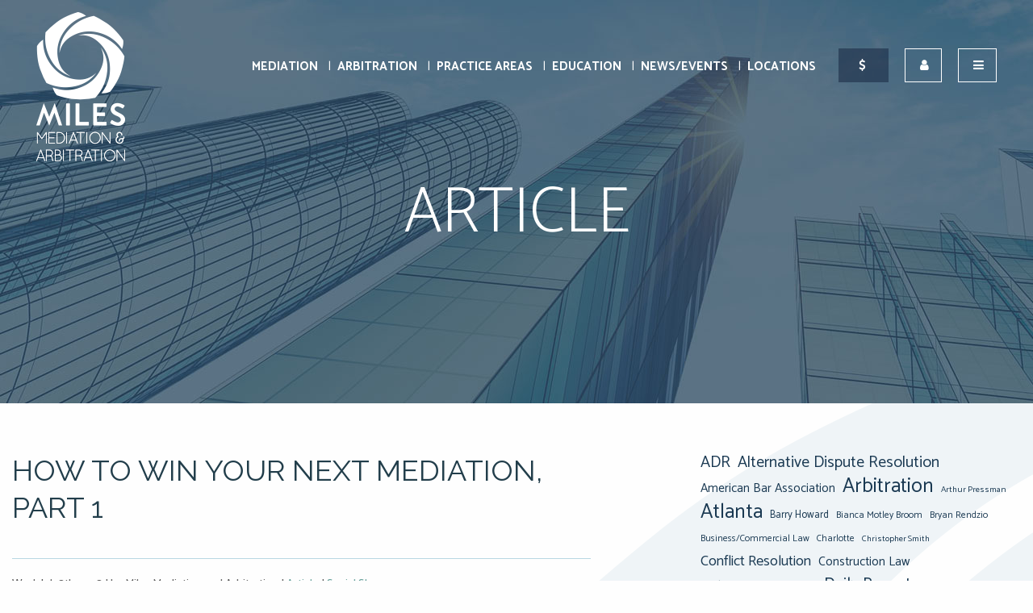

--- FILE ---
content_type: text/html; charset=UTF-8
request_url: https://milesmediation.com/blog/how-to-win-your-next-mediation-part-1/
body_size: 20360
content:
<!DOCTYPE html>
<html lang="en">
<head>
<meta charset="utf-8">
<title>John Miles on &quot;How to Win Your Next Mediation&quot; - Part 1</title>

<link href="https://fonts.googleapis.com/css?family=Catamaran:100,200,300,400,500,600,700,800,900|Raleway:300,400,700|Quicksand:300" rel="stylesheet">
<link href="https://fonts.googleapis.com/css2?family=Catamaran:wght@300&display=swap" rel="stylesheet">

<link rel="apple-touch-icon" sizes="180x180" href="/apple-touch-icon.png">
<link rel="icon" type="image/png" sizes="32x32" href="/favicon-32x32.png">
<link rel="icon" type="image/png" sizes="16x16" href="/favicon-16x16.png">
<link rel="manifest" href="/site.webmanifest">
<link rel="mask-icon" href="/safari-pinned-tab.svg" color="#5bbad5">
<meta name="msapplication-TileColor" content="#000000">
<meta name="theme-color" content="#ffffff">

<meta http-equiv="X-UA-Compatible" content="IE=edge">
<meta name="viewport" content="width=device-width,initial-scale=1.0" />
<meta name="format-detection" content="telephone=no">
<meta charset="UTF-8" />
<link rel="profile" href="http://gmpg.org/xfn/11" />
<meta name="Copyright" content="PaperStreet Web Design">
<!-- Google Tag Manager -->
<script>(function(w,d,s,l,i){w[l]=w[l]||[];w[l].push({'gtm.start':
new Date().getTime(),event:'gtm.js'});var f=d.getElementsByTagName(s)[0],
j=d.createElement(s),dl=l!='dataLayer'?'&l='+l:'';j.async=true;j.src=
'https://www.googletagmanager.com/gtm.js?id='+i+dl;f.parentNode.insertBefore(j,f);
})(window,document,'script','dataLayer','GTM-K82557RR');</script>
<!-- End Google Tag Manager -->
	<!-- Global site tag (gtag.js) - Google Analytics -->
<script async src="https://www.googletagmanager.com/gtag/js?id=UA-44192439-1"></script>
<script>
  window.dataLayer = window.dataLayer || [];
  function gtag(){dataLayer.push(arguments);}
  gtag('js', new Date());

  gtag('config', 'UA-44192439-1');
</script>
<!-- Event snippet for Conversions from Bookings (Google Ads) conversion page -->
<script>
 gtag('event', 'conversion', {'send_to': 'AW-10861739604/TSdECIvn8J4ZENT8o7so'});
</script>	
	<!-- Facebook Pixel Code -->
<script>
!function(f,b,e,v,n,t,s)
{if(f.fbq)return;n=f.fbq=function(){n.callMethod?
n.callMethod.apply(n,arguments):n.queue.push(arguments)};
if(!f._fbq)f._fbq=n;n.push=n;n.loaded=!0;n.version='2.0';
n.queue=[];t=b.createElement(e);t.async=!0;
t.src=v;s=b.getElementsByTagName(e)[0];
s.parentNode.insertBefore(t,s)}(window,document,'script',
'https://connect.facebook.net/en_US/fbevents.js');
fbq('init', '1297411467734845'); 
fbq('track', 'PageView');
</script>
<noscript>
<img height="1" width="1" 
src="https://www.facebook.com/tr?id=1297411467734845&ev=PageView
&noscript=1"/>
</noscript>
<!-- End Facebook Pixel Code -->

<meta name='robots' content='index, follow, max-image-preview:large, max-snippet:-1, max-video-preview:-1' />
	<style>img:is([sizes="auto" i], [sizes^="auto," i]) { contain-intrinsic-size: 3000px 1500px }</style>
	
	<!-- This site is optimized with the Yoast SEO plugin v25.5 - https://yoast.com/wordpress/plugins/seo/ -->
	<link rel="canonical" href="https://milesmediation.com/blog/how-to-win-your-next-mediation-part-1/" />
	<meta property="og:locale" content="en_US" />
	<meta property="og:type" content="article" />
	<meta property="og:title" content="John Miles on &quot;How to Win Your Next Mediation&quot; - Part 1" />
	<meta property="og:description" content="by John K. Miles, Jr., Esq. &nbsp; At first glance, the notion of winning at mediation seems like an oxymoron. We tend to associate winning and losing with jury trials. If a party feels confident ..." />
	<meta property="og:url" content="https://milesmediation.com/blog/how-to-win-your-next-mediation-part-1/" />
	<meta property="og:site_name" content="Miles Mediation" />
	<meta property="article:published_time" content="2018-07-18T18:34:00+00:00" />
	<meta property="article:modified_time" content="2024-06-28T11:24:00+00:00" />
	<meta property="og:image" content="https://milesmediation.com/wp-content/uploads/2018/07/Untitled-design-35-2.png" />
	<meta property="og:image:width" content="1200" />
	<meta property="og:image:height" content="630" />
	<meta property="og:image:type" content="image/png" />
	<meta name="author" content="Miles Mediation" />
	<meta name="twitter:card" content="summary_large_image" />
	<meta name="twitter:label1" content="Written by" />
	<meta name="twitter:data1" content="Miles Mediation" />
	<meta name="twitter:label2" content="Est. reading time" />
	<meta name="twitter:data2" content="4 minutes" />
	<script type="application/ld+json" class="yoast-schema-graph">{"@context":"https://schema.org","@graph":[{"@type":"Article","@id":"https://milesmediation.com/blog/how-to-win-your-next-mediation-part-1/#article","isPartOf":{"@id":"https://milesmediation.com/blog/how-to-win-your-next-mediation-part-1/"},"author":{"name":"Miles Mediation","@id":"https://milesmediation.com/#/schema/person/7db1576b22e760933c1d79f6e938d11c"},"headline":"How to Win Your Next Mediation, Part 1","datePublished":"2018-07-18T18:34:00+00:00","dateModified":"2024-06-28T11:24:00+00:00","mainEntityOfPage":{"@id":"https://milesmediation.com/blog/how-to-win-your-next-mediation-part-1/"},"wordCount":803,"publisher":{"@id":"https://milesmediation.com/#organization"},"image":{"@id":"https://milesmediation.com/blog/how-to-win-your-next-mediation-part-1/#primaryimage"},"thumbnailUrl":"https://www.milesmediation.com/wp-content/uploads/2018/07/blog4-1024x505.png","articleSection":["Article"],"inLanguage":"en-US"},{"@type":"WebPage","@id":"https://milesmediation.com/blog/how-to-win-your-next-mediation-part-1/","url":"https://milesmediation.com/blog/how-to-win-your-next-mediation-part-1/","name":"John Miles on \"How to Win Your Next Mediation\" - Part 1","isPartOf":{"@id":"https://milesmediation.com/#website"},"primaryImageOfPage":{"@id":"https://milesmediation.com/blog/how-to-win-your-next-mediation-part-1/#primaryimage"},"image":{"@id":"https://milesmediation.com/blog/how-to-win-your-next-mediation-part-1/#primaryimage"},"thumbnailUrl":"https://www.milesmediation.com/wp-content/uploads/2018/07/blog4-1024x505.png","datePublished":"2018-07-18T18:34:00+00:00","dateModified":"2024-06-28T11:24:00+00:00","breadcrumb":{"@id":"https://milesmediation.com/blog/how-to-win-your-next-mediation-part-1/#breadcrumb"},"inLanguage":"en-US","potentialAction":[{"@type":"ReadAction","target":["https://milesmediation.com/blog/how-to-win-your-next-mediation-part-1/"]}]},{"@type":"ImageObject","inLanguage":"en-US","@id":"https://milesmediation.com/blog/how-to-win-your-next-mediation-part-1/#primaryimage","url":"https://www.milesmediation.com/wp-content/uploads/2018/07/blog4-1024x505.png","contentUrl":"https://www.milesmediation.com/wp-content/uploads/2018/07/blog4-1024x505.png"},{"@type":"BreadcrumbList","@id":"https://milesmediation.com/blog/how-to-win-your-next-mediation-part-1/#breadcrumb","itemListElement":[{"@type":"ListItem","position":1,"name":"Home","item":"https://milesmediation.com/"},{"@type":"ListItem","position":2,"name":"Miles Memoranda","item":"https://milesmediation.com/blog/"},{"@type":"ListItem","position":3,"name":"How to Win Your Next Mediation, Part 1"}]},{"@type":"WebSite","@id":"https://milesmediation.com/#website","url":"https://milesmediation.com/","name":"Miles Mediation &amp; Arbitration","description":"Atlanta Mediation and Arbitration Services","publisher":{"@id":"https://milesmediation.com/#organization"},"potentialAction":[{"@type":"SearchAction","target":{"@type":"EntryPoint","urlTemplate":"https://milesmediation.com/?s={search_term_string}"},"query-input":{"@type":"PropertyValueSpecification","valueRequired":true,"valueName":"search_term_string"}}],"inLanguage":"en-US"},{"@type":"Organization","@id":"https://milesmediation.com/#organization","name":"Miles Mediation and Arbitration","url":"https://milesmediation.com/","logo":{"@type":"ImageObject","inLanguage":"en-US","@id":"https://milesmediation.com/#/schema/logo/image/","url":"https://live-miles-mediation-and-arbitration.pantheonsite.io/wp-content/uploads/2018/04/miles-mediation-logo-social-1.jpg","contentUrl":"https://live-miles-mediation-and-arbitration.pantheonsite.io/wp-content/uploads/2018/04/miles-mediation-logo-social-1.jpg","width":300,"height":317,"caption":"Miles Mediation and Arbitration"},"image":{"@id":"https://milesmediation.com/#/schema/logo/image/"}},{"@type":"Person","@id":"https://milesmediation.com/#/schema/person/7db1576b22e760933c1d79f6e938d11c","name":"Miles Mediation","image":{"@type":"ImageObject","inLanguage":"en-US","@id":"https://milesmediation.com/#/schema/person/image/","url":"https://secure.gravatar.com/avatar/11803f164c1518aa2e03131b0a4284d35cd87e48b549eb9ba8793ac746602b5a?s=96&d=mm&r=g","contentUrl":"https://secure.gravatar.com/avatar/11803f164c1518aa2e03131b0a4284d35cd87e48b549eb9ba8793ac746602b5a?s=96&d=mm&r=g","caption":"Miles Mediation"}}]}</script>
	<!-- / Yoast SEO plugin. -->


<link rel='stylesheet' id='wp-block-library-css' href='https://milesmediation.com/wp-includes/css/dist/block-library/style.min.css?ver=6.8.1' type='text/css' media='all' />
<style id='classic-theme-styles-inline-css' type='text/css'>
/*! This file is auto-generated */
.wp-block-button__link{color:#fff;background-color:#32373c;border-radius:9999px;box-shadow:none;text-decoration:none;padding:calc(.667em + 2px) calc(1.333em + 2px);font-size:1.125em}.wp-block-file__button{background:#32373c;color:#fff;text-decoration:none}
</style>
<style id='global-styles-inline-css' type='text/css'>
:root{--wp--preset--aspect-ratio--square: 1;--wp--preset--aspect-ratio--4-3: 4/3;--wp--preset--aspect-ratio--3-4: 3/4;--wp--preset--aspect-ratio--3-2: 3/2;--wp--preset--aspect-ratio--2-3: 2/3;--wp--preset--aspect-ratio--16-9: 16/9;--wp--preset--aspect-ratio--9-16: 9/16;--wp--preset--color--black: #000000;--wp--preset--color--cyan-bluish-gray: #abb8c3;--wp--preset--color--white: #ffffff;--wp--preset--color--pale-pink: #f78da7;--wp--preset--color--vivid-red: #cf2e2e;--wp--preset--color--luminous-vivid-orange: #ff6900;--wp--preset--color--luminous-vivid-amber: #fcb900;--wp--preset--color--light-green-cyan: #7bdcb5;--wp--preset--color--vivid-green-cyan: #00d084;--wp--preset--color--pale-cyan-blue: #8ed1fc;--wp--preset--color--vivid-cyan-blue: #0693e3;--wp--preset--color--vivid-purple: #9b51e0;--wp--preset--gradient--vivid-cyan-blue-to-vivid-purple: linear-gradient(135deg,rgba(6,147,227,1) 0%,rgb(155,81,224) 100%);--wp--preset--gradient--light-green-cyan-to-vivid-green-cyan: linear-gradient(135deg,rgb(122,220,180) 0%,rgb(0,208,130) 100%);--wp--preset--gradient--luminous-vivid-amber-to-luminous-vivid-orange: linear-gradient(135deg,rgba(252,185,0,1) 0%,rgba(255,105,0,1) 100%);--wp--preset--gradient--luminous-vivid-orange-to-vivid-red: linear-gradient(135deg,rgba(255,105,0,1) 0%,rgb(207,46,46) 100%);--wp--preset--gradient--very-light-gray-to-cyan-bluish-gray: linear-gradient(135deg,rgb(238,238,238) 0%,rgb(169,184,195) 100%);--wp--preset--gradient--cool-to-warm-spectrum: linear-gradient(135deg,rgb(74,234,220) 0%,rgb(151,120,209) 20%,rgb(207,42,186) 40%,rgb(238,44,130) 60%,rgb(251,105,98) 80%,rgb(254,248,76) 100%);--wp--preset--gradient--blush-light-purple: linear-gradient(135deg,rgb(255,206,236) 0%,rgb(152,150,240) 100%);--wp--preset--gradient--blush-bordeaux: linear-gradient(135deg,rgb(254,205,165) 0%,rgb(254,45,45) 50%,rgb(107,0,62) 100%);--wp--preset--gradient--luminous-dusk: linear-gradient(135deg,rgb(255,203,112) 0%,rgb(199,81,192) 50%,rgb(65,88,208) 100%);--wp--preset--gradient--pale-ocean: linear-gradient(135deg,rgb(255,245,203) 0%,rgb(182,227,212) 50%,rgb(51,167,181) 100%);--wp--preset--gradient--electric-grass: linear-gradient(135deg,rgb(202,248,128) 0%,rgb(113,206,126) 100%);--wp--preset--gradient--midnight: linear-gradient(135deg,rgb(2,3,129) 0%,rgb(40,116,252) 100%);--wp--preset--font-size--small: 13px;--wp--preset--font-size--medium: 20px;--wp--preset--font-size--large: 36px;--wp--preset--font-size--x-large: 42px;--wp--preset--spacing--20: 0.44rem;--wp--preset--spacing--30: 0.67rem;--wp--preset--spacing--40: 1rem;--wp--preset--spacing--50: 1.5rem;--wp--preset--spacing--60: 2.25rem;--wp--preset--spacing--70: 3.38rem;--wp--preset--spacing--80: 5.06rem;--wp--preset--shadow--natural: 6px 6px 9px rgba(0, 0, 0, 0.2);--wp--preset--shadow--deep: 12px 12px 50px rgba(0, 0, 0, 0.4);--wp--preset--shadow--sharp: 6px 6px 0px rgba(0, 0, 0, 0.2);--wp--preset--shadow--outlined: 6px 6px 0px -3px rgba(255, 255, 255, 1), 6px 6px rgba(0, 0, 0, 1);--wp--preset--shadow--crisp: 6px 6px 0px rgba(0, 0, 0, 1);}:where(.is-layout-flex){gap: 0.5em;}:where(.is-layout-grid){gap: 0.5em;}body .is-layout-flex{display: flex;}.is-layout-flex{flex-wrap: wrap;align-items: center;}.is-layout-flex > :is(*, div){margin: 0;}body .is-layout-grid{display: grid;}.is-layout-grid > :is(*, div){margin: 0;}:where(.wp-block-columns.is-layout-flex){gap: 2em;}:where(.wp-block-columns.is-layout-grid){gap: 2em;}:where(.wp-block-post-template.is-layout-flex){gap: 1.25em;}:where(.wp-block-post-template.is-layout-grid){gap: 1.25em;}.has-black-color{color: var(--wp--preset--color--black) !important;}.has-cyan-bluish-gray-color{color: var(--wp--preset--color--cyan-bluish-gray) !important;}.has-white-color{color: var(--wp--preset--color--white) !important;}.has-pale-pink-color{color: var(--wp--preset--color--pale-pink) !important;}.has-vivid-red-color{color: var(--wp--preset--color--vivid-red) !important;}.has-luminous-vivid-orange-color{color: var(--wp--preset--color--luminous-vivid-orange) !important;}.has-luminous-vivid-amber-color{color: var(--wp--preset--color--luminous-vivid-amber) !important;}.has-light-green-cyan-color{color: var(--wp--preset--color--light-green-cyan) !important;}.has-vivid-green-cyan-color{color: var(--wp--preset--color--vivid-green-cyan) !important;}.has-pale-cyan-blue-color{color: var(--wp--preset--color--pale-cyan-blue) !important;}.has-vivid-cyan-blue-color{color: var(--wp--preset--color--vivid-cyan-blue) !important;}.has-vivid-purple-color{color: var(--wp--preset--color--vivid-purple) !important;}.has-black-background-color{background-color: var(--wp--preset--color--black) !important;}.has-cyan-bluish-gray-background-color{background-color: var(--wp--preset--color--cyan-bluish-gray) !important;}.has-white-background-color{background-color: var(--wp--preset--color--white) !important;}.has-pale-pink-background-color{background-color: var(--wp--preset--color--pale-pink) !important;}.has-vivid-red-background-color{background-color: var(--wp--preset--color--vivid-red) !important;}.has-luminous-vivid-orange-background-color{background-color: var(--wp--preset--color--luminous-vivid-orange) !important;}.has-luminous-vivid-amber-background-color{background-color: var(--wp--preset--color--luminous-vivid-amber) !important;}.has-light-green-cyan-background-color{background-color: var(--wp--preset--color--light-green-cyan) !important;}.has-vivid-green-cyan-background-color{background-color: var(--wp--preset--color--vivid-green-cyan) !important;}.has-pale-cyan-blue-background-color{background-color: var(--wp--preset--color--pale-cyan-blue) !important;}.has-vivid-cyan-blue-background-color{background-color: var(--wp--preset--color--vivid-cyan-blue) !important;}.has-vivid-purple-background-color{background-color: var(--wp--preset--color--vivid-purple) !important;}.has-black-border-color{border-color: var(--wp--preset--color--black) !important;}.has-cyan-bluish-gray-border-color{border-color: var(--wp--preset--color--cyan-bluish-gray) !important;}.has-white-border-color{border-color: var(--wp--preset--color--white) !important;}.has-pale-pink-border-color{border-color: var(--wp--preset--color--pale-pink) !important;}.has-vivid-red-border-color{border-color: var(--wp--preset--color--vivid-red) !important;}.has-luminous-vivid-orange-border-color{border-color: var(--wp--preset--color--luminous-vivid-orange) !important;}.has-luminous-vivid-amber-border-color{border-color: var(--wp--preset--color--luminous-vivid-amber) !important;}.has-light-green-cyan-border-color{border-color: var(--wp--preset--color--light-green-cyan) !important;}.has-vivid-green-cyan-border-color{border-color: var(--wp--preset--color--vivid-green-cyan) !important;}.has-pale-cyan-blue-border-color{border-color: var(--wp--preset--color--pale-cyan-blue) !important;}.has-vivid-cyan-blue-border-color{border-color: var(--wp--preset--color--vivid-cyan-blue) !important;}.has-vivid-purple-border-color{border-color: var(--wp--preset--color--vivid-purple) !important;}.has-vivid-cyan-blue-to-vivid-purple-gradient-background{background: var(--wp--preset--gradient--vivid-cyan-blue-to-vivid-purple) !important;}.has-light-green-cyan-to-vivid-green-cyan-gradient-background{background: var(--wp--preset--gradient--light-green-cyan-to-vivid-green-cyan) !important;}.has-luminous-vivid-amber-to-luminous-vivid-orange-gradient-background{background: var(--wp--preset--gradient--luminous-vivid-amber-to-luminous-vivid-orange) !important;}.has-luminous-vivid-orange-to-vivid-red-gradient-background{background: var(--wp--preset--gradient--luminous-vivid-orange-to-vivid-red) !important;}.has-very-light-gray-to-cyan-bluish-gray-gradient-background{background: var(--wp--preset--gradient--very-light-gray-to-cyan-bluish-gray) !important;}.has-cool-to-warm-spectrum-gradient-background{background: var(--wp--preset--gradient--cool-to-warm-spectrum) !important;}.has-blush-light-purple-gradient-background{background: var(--wp--preset--gradient--blush-light-purple) !important;}.has-blush-bordeaux-gradient-background{background: var(--wp--preset--gradient--blush-bordeaux) !important;}.has-luminous-dusk-gradient-background{background: var(--wp--preset--gradient--luminous-dusk) !important;}.has-pale-ocean-gradient-background{background: var(--wp--preset--gradient--pale-ocean) !important;}.has-electric-grass-gradient-background{background: var(--wp--preset--gradient--electric-grass) !important;}.has-midnight-gradient-background{background: var(--wp--preset--gradient--midnight) !important;}.has-small-font-size{font-size: var(--wp--preset--font-size--small) !important;}.has-medium-font-size{font-size: var(--wp--preset--font-size--medium) !important;}.has-large-font-size{font-size: var(--wp--preset--font-size--large) !important;}.has-x-large-font-size{font-size: var(--wp--preset--font-size--x-large) !important;}
:where(.wp-block-post-template.is-layout-flex){gap: 1.25em;}:where(.wp-block-post-template.is-layout-grid){gap: 1.25em;}
:where(.wp-block-columns.is-layout-flex){gap: 2em;}:where(.wp-block-columns.is-layout-grid){gap: 2em;}
:root :where(.wp-block-pullquote){font-size: 1.5em;line-height: 1.6;}
</style>
<link rel='stylesheet' id='foundation_styles-css' href='https://milesmediation.com/wp-content/themes/paperstreet/css/foundation.css?ver=6.8.1' type='text/css' media='all' />
<link rel='stylesheet' id='fontawesome_styles-css' href='https://milesmediation.com/wp-content/themes/paperstreet/css/fontawesome.css?ver=6.8.1' type='text/css' media='all' />
<link rel='stylesheet' id='slick_styles-css' href='https://milesmediation.com/wp-content/themes/paperstreet/css/slick.css?ver=6.8.1' type='text/css' media='all' />
<link rel='stylesheet' id='animate_styles-css' href='https://milesmediation.com/wp-content/themes/paperstreet/css/animate.css?ver=6.8.1' type='text/css' media='all' />
<link rel='stylesheet' id='magnific_styles-css' href='https://milesmediation.com/wp-content/themes/paperstreet/css/magnific.css?ver=6.8.1' type='text/css' media='all' />
<link rel='stylesheet' id='pushy_styles-css' href='https://milesmediation.com/wp-content/themes/paperstreet/css/pushy.css?ver=6.8.1' type='text/css' media='all' />
<link rel='stylesheet' id='custom_styles-css' href='https://milesmediation.com/wp-content/themes/paperstreet/style.css?ver=260123-51346' type='text/css' media='all' />
<link rel='stylesheet' id='wp-pagenavi-css' href='https://milesmediation.com/wp-content/plugins/wp-pagenavi/pagenavi-css.css?ver=2.70' type='text/css' media='all' />
<link rel='stylesheet' id='searchwp-forms-css' href='https://milesmediation.com/wp-content/plugins/searchwp-live-ajax-search/assets/styles/frontend/search-forms.min.css?ver=1.8.6' type='text/css' media='all' />
<link rel='stylesheet' id='searchwp-live-search-css' href='https://milesmediation.com/wp-content/plugins/searchwp-live-ajax-search/assets/styles/style.min.css?ver=1.8.6' type='text/css' media='all' />
<style id='searchwp-live-search-inline-css' type='text/css'>
.searchwp-live-search-result .searchwp-live-search-result--title a {
  font-size: 16px;
}
.searchwp-live-search-result .searchwp-live-search-result--price {
  font-size: 14px;
}
.searchwp-live-search-result .searchwp-live-search-result--add-to-cart .button {
  font-size: 14px;
}

</style>
<script type="text/javascript" src="https://milesmediation.com/wp-includes/js/jquery/jquery.min.js?ver=3.7.1" id="jquery-core-js"></script>
<script type="text/javascript" src="https://milesmediation.com/wp-includes/js/jquery/jquery-migrate.min.js?ver=3.4.1" id="jquery-migrate-js"></script>

<!-- Google tag (gtag.js) snippet added by Site Kit -->

<!-- Google Analytics snippet added by Site Kit -->
<script type="text/javascript" src="https://www.googletagmanager.com/gtag/js?id=GT-5RFWGD5" id="google_gtagjs-js" async></script>
<script type="text/javascript" id="google_gtagjs-js-after">
/* <![CDATA[ */
window.dataLayer = window.dataLayer || [];function gtag(){dataLayer.push(arguments);}
gtag("set","linker",{"domains":["milesmediation.com"]});
gtag("js", new Date());
gtag("set", "developer_id.dZTNiMT", true);
gtag("config", "GT-5RFWGD5");
/* ]]> */
</script>

<!-- End Google tag (gtag.js) snippet added by Site Kit -->
<meta name="generator" content="Site Kit by Google 1.157.0" />			<!-- DO NOT COPY THIS SNIPPET! Start of Page Analytics Tracking for HubSpot WordPress plugin v11.3.16-->
			<script class="hsq-set-content-id" data-content-id="blog-post">
				var _hsq = _hsq || [];
				_hsq.push(["setContentType", "blog-post"]);
			</script>
			<!-- DO NOT COPY THIS SNIPPET! End of Page Analytics Tracking for HubSpot WordPress plugin -->
			<link rel="icon" href="https://milesmediation.com/wp-content/uploads/2023/06/cropped-Logo_1-32x32.png" sizes="32x32" />
<link rel="icon" href="https://milesmediation.com/wp-content/uploads/2023/06/cropped-Logo_1-192x192.png" sizes="192x192" />
<link rel="apple-touch-icon" href="https://milesmediation.com/wp-content/uploads/2023/06/cropped-Logo_1-180x180.png" />
<meta name="msapplication-TileImage" content="https://milesmediation.com/wp-content/uploads/2023/06/cropped-Logo_1-270x270.png" />
		<style type="text/css" id="wp-custom-css">
			.content .wp-pagenavi .current {
	width: fit-content;
	height: fit-content;
  line-height:24px;
  color: white;
} 

.content .wp-pagenavi .page, .content .wp-pagenavi a {
    display: inline-block;
    text-align: center;
    /* margin-right: 10px; */
    width: fit-content;
    height: fit-content;
	  line-height:24px;
    background-color: #639d97;
    color: #10232c;
    font-size: 20px;
}

.banner span {
    font-size: 80px;
    line-height: 80px;
    font-weight: 200;
    color: white !important;
    text-transform: uppercase;
    font-family: 'Catamaran', sans-serif;
    text-align: center;
    order: 0;
    margin-bottom: 0;
}		</style>
		</head>
<body class="wp-singular post-template-default single single-post postid-4210 single-format-standard wp-theme-paperstreet custom-background-empty" style="display: none;">
	<!-- Google Tag Manager (noscript) -->
<noscript><iframe src="https://www.googletagmanager.com/ns.html?id=GTM-K82557RR"
height="0" width="0" style="display:none;visibility:hidden"></iframe></noscript>
<!-- End Google Tag Manager (noscript) -->
<nav class="pushy pushy-right" style="-webkit-transform: translate3d(90vw,0,0); -ms-transform: translate3d(90vw,0,0); transform: translate3d(90vw,0,0);position:fixed;">
    <div class="pushy-content">
        <button class="pushy-link close-button">Menu <i class="fa fa-times"></i></button>
        <ul id="menu-main-navigation" class=""><li id="menu-item-15975" class="menu-item menu-item-type-post_type menu-item-object-page menu-item-has-children pushy-submenu menu-item-15975"><a href="https://milesmediation.com/about-miles/">About Miles</a>
<ul class="dropdown">
	<li id="menu-item-13234" class="menu-item menu-item-type-post_type menu-item-object-page menu-item-13234"><a href="https://milesmediation.com/employee/">Our Team</a></li>
	<li id="menu-item-7457" class="menu-item menu-item-type-post_type menu-item-object-page menu-item-7457"><a href="https://milesmediation.com/our-firm/our-purpose-core-values/">Our Purpose &#038; Core Values</a></li>
</ul>
</li>
<li id="menu-item-15399" class="menu-item menu-item-type-custom menu-item-object-custom menu-item-has-children pushy-submenu menu-item-15399"><a href="#">Practice Areas</a>
<ul class="dropdown">
	<li id="menu-item-15400" class="menu-item menu-item-type-custom menu-item-object-custom menu-item-15400"><a href="https://milesmediation.com/business-commercial/">Business/Commercial</a></li>
	<li id="menu-item-15403" class="menu-item menu-item-type-post_type menu-item-object-page menu-item-15403"><a href="https://milesmediation.com/construction/">Construction</a></li>
	<li id="menu-item-15402" class="menu-item menu-item-type-post_type menu-item-object-page menu-item-15402"><a href="https://milesmediation.com/employment/">Employment</a></li>
	<li id="menu-item-15406" class="menu-item menu-item-type-post_type menu-item-object-page menu-item-15406"><a href="https://milesmediation.com/insurance/">Insurance</a></li>
	<li id="menu-item-15407" class="menu-item menu-item-type-post_type menu-item-object-page menu-item-15407"><a href="https://milesmediation.com/medical-malpractice/">Medical Malpractice</a></li>
	<li id="menu-item-15404" class="menu-item menu-item-type-post_type menu-item-object-page menu-item-15404"><a href="https://milesmediation.com/personal-injury/">Personal Injury</a></li>
	<li id="menu-item-15405" class="menu-item menu-item-type-post_type menu-item-object-page menu-item-15405"><a href="https://milesmediation.com/professional-liability/">Professional Liability</a></li>
	<li id="menu-item-15401" class="menu-item menu-item-type-post_type menu-item-object-page menu-item-15401"><a href="https://milesmediation.com/real-estate/">Real Estate/Property</a></li>
</ul>
</li>
<li id="menu-item-8721" class="menu-item menu-item-type-custom menu-item-object-custom menu-item-has-children pushy-submenu menu-item-8721"><a href="/mediation/">Mediation</a>
<ul class="dropdown">
	<li id="menu-item-9736" class="menu-item menu-item-type-custom menu-item-object-custom menu-item-9736"><a href="https://milesmediation.com/neutrals/?search=all">Neutrals</a></li>
</ul>
</li>
<li id="menu-item-13833" class="menu-item menu-item-type-post_type menu-item-object-page menu-item-has-children pushy-submenu menu-item-13833"><a href="https://milesmediation.com/arbitration-at-miles/">Arbitration</a>
<ul class="dropdown">
	<li id="menu-item-13831" class="menu-item menu-item-type-post_type menu-item-object-page menu-item-13831"><a href="https://milesmediation.com/demand-for-arbitration/">Initiate an Arbitration</a></li>
	<li id="menu-item-13827" class="menu-item menu-item-type-post_type menu-item-object-page menu-item-13827"><a href="https://milesmediation.com/arbitration-roster/">Arbitration Roster</a></li>
	<li id="menu-item-13828" class="menu-item menu-item-type-post_type menu-item-object-page menu-item-13828"><a href="https://milesmediation.com/rules-clauses/">Rules &#038; Clauses</a></li>
	<li id="menu-item-13829" class="menu-item menu-item-type-post_type menu-item-object-page menu-item-13829"><a href="https://milesmediation.com/rate-and-fee-schedule/">Rate and Fee Schedule</a></li>
	<li id="menu-item-13830" class="menu-item menu-item-type-post_type menu-item-object-page menu-item-13830"><a href="https://milesmediation.com/draft-forms/">Draft Forms</a></li>
	<li id="menu-item-13832" class="menu-item menu-item-type-post_type menu-item-object-page menu-item-13832"><a href="https://milesmediation.com/arbitration-workflow/">Arbitration Workflow</a></li>
</ul>
</li>
<li id="menu-item-7472" class="menu-item menu-item-type-post_type menu-item-object-page menu-item-7472"><a href="https://milesmediation.com/virtual-adr/">ADR OnDemand</a></li>
<li id="menu-item-9182" class="menu-item menu-item-type-post_type menu-item-object-page menu-item-9182"><a href="https://milesmediation.com/pay-online/">Pay Online</a></li>
<li id="menu-item-15977" class="menu-item menu-item-type-custom menu-item-object-custom menu-item-15977"><a href="/charitable-division/">Charitable Division</a></li>
<li id="menu-item-15973" class="menu-item menu-item-type-post_type menu-item-object-page menu-item-has-children pushy-submenu menu-item-15973"><a href="https://milesmediation.com/education/">Education/CLE Division</a>
<ul class="dropdown">
	<li id="menu-item-15409" class="menu-item menu-item-type-custom menu-item-object-custom menu-item-15409"><a href="https://milesadr.ce21.com/search?tag=6871">Civil Litigation</a></li>
	<li id="menu-item-15410" class="menu-item menu-item-type-custom menu-item-object-custom menu-item-15410"><a href="https://milesadr.ce21.com/search?tag=6981">Ethics</a></li>
	<li id="menu-item-15411" class="menu-item menu-item-type-custom menu-item-object-custom menu-item-15411"><a href="https://milesadr.ce21.com/search?tag=6982">Legal Malpractice</a></li>
	<li id="menu-item-15412" class="menu-item menu-item-type-custom menu-item-object-custom menu-item-15412"><a href="https://milesadr.ce21.com/search?tag=6868">Mediation Strategies</a></li>
	<li id="menu-item-15413" class="menu-item menu-item-type-custom menu-item-object-custom menu-item-15413"><a href="https://milesadr.ce21.com/search?tag=6867">Technology</a></li>
	<li id="menu-item-15414" class="menu-item menu-item-type-custom menu-item-object-custom menu-item-15414"><a href="https://milesadr.ce21.com/search?tag=6865">Trial Practice</a></li>
</ul>
</li>
<li id="menu-item-15976" class="menu-item menu-item-type-custom menu-item-object-custom menu-item-15976"><a href="/workplace-division/">Workplace Division</a></li>
<li id="menu-item-7464" class="menu-item menu-item-type-post_type menu-item-object-page menu-item-has-children pushy-submenu menu-item-7464"><a href="https://milesmediation.com/news-insights/">Thought Leadership/Articles</a>
<ul class="dropdown">
	<li id="menu-item-7466" class="menu-item menu-item-type-post_type menu-item-object-page current_page_parent menu-item-7466"><a href="https://milesmediation.com/blog/">Miles&#8217; Blog</a></li>
	<li id="menu-item-7469" class="menu-item menu-item-type-taxonomy menu-item-object-category menu-item-7469"><a href="https://milesmediation.com/blog/category/events/">Events</a></li>
</ul>
</li>
<li id="menu-item-7465" class="menu-item menu-item-type-post_type menu-item-object-page menu-item-has-children pushy-submenu menu-item-7465"><a href="https://milesmediation.com/locations/">Locations</a>
<ul class="dropdown">
	<li id="menu-item-8723" class="menu-item menu-item-type-custom menu-item-object-custom menu-item-8723"><a href="/locations/atlanta/">Atlanta</a></li>
	<li id="menu-item-19413" class="menu-item menu-item-type-custom menu-item-object-custom menu-item-19413"><a href="https://milesmediation.com/locations/boston">Boston</a></li>
	<li id="menu-item-17871" class="menu-item menu-item-type-custom menu-item-object-custom menu-item-17871"><a href="https://milesmediation.com/locations/birmingham">Birmingham</a></li>
	<li id="menu-item-8724" class="menu-item menu-item-type-custom menu-item-object-custom menu-item-8724"><a href="/locations/charlotte/">Charlotte</a></li>
	<li id="menu-item-13789" class="menu-item menu-item-type-custom menu-item-object-custom menu-item-13789"><a href="/locations/columbia-sc/">Columbia</a></li>
	<li id="menu-item-21090" class="menu-item menu-item-type-custom menu-item-object-custom menu-item-21090"><a href="/locations/fort-lauderdale/">Fort Lauderdale</a></li>
	<li id="menu-item-19415" class="menu-item menu-item-type-custom menu-item-object-custom menu-item-19415"><a href="https://milesmediation.com/locations/houston/">Houston</a></li>
	<li id="menu-item-10261" class="menu-item menu-item-type-custom menu-item-object-custom menu-item-10261"><a href="/locations/jacksonville/">Jacksonville</a></li>
	<li id="menu-item-8726" class="menu-item menu-item-type-custom menu-item-object-custom menu-item-8726"><a href="/locations/nashville/">Nashville</a></li>
	<li id="menu-item-8725" class="menu-item menu-item-type-custom menu-item-object-custom menu-item-8725"><a href="/locations/savannah/">Savannah</a></li>
	<li id="menu-item-17593" class="menu-item menu-item-type-custom menu-item-object-custom menu-item-17593"><a href="/locations/st-louis/">St. Louis</a></li>
	<li id="menu-item-10826" class="menu-item menu-item-type-custom menu-item-object-custom menu-item-10826"><a href="/locations/tampa/">Tampa</a></li>
</ul>
</li>
<li id="menu-item-15671" class="menu-item menu-item-type-custom menu-item-object-custom menu-item-15671"><a href="https://shop.inkdstores.com/MilesADR">Shop</a></li>
</ul>    </div>
</nav>
<div class="site-container">
    <div class="search-box">
        <div class="row">
            <div class="large-12 medium-12 small-12 columns">
                <form action="/" method="get" role="search" onsubmit="return validateStandard(this);" id="searchform">
                    <span class="close">X</span>
                    <label for="popsearch" class="hide">Search</label>
                    <input type="text" placeholder="Search" id="popsearch" name="s" data-swplive="true">
                    <button type="submit"><span class="hide">Go</span><i class="fa fa-search" aria-hidden="true"></i></button>
                </form>
            </div>
        </div>
    </div>
    <header class="header">
        <div class="row header-main-container">
            <div class="large-2 medium-4 small-5 columns">
                <div class="logo">
                                        <a href="/">
                        <img src="https://milesmediation.com/wp-content/themes/paperstreet/images/logo.png" alt="Miles Mediation" class="default-logo" />
                        <img src="https://milesmediation.com/wp-content/themes/paperstreet/images/logo-sticky.png" alt="Miles Mediation" class="sticky-logo" />
                    </a>
                </div>
            </div>
            <div class="large-10 medium-8 small-7 columns header-menu-container">
                <div class="right-area">
                    <nav id="site-navigation" role="navigation">
						<div class="testing"><ul id="menu-topnav" class="menu"><li id="menu-item-7474" class="menu-item menu-item-type-custom menu-item-object-custom menu-item-has-children menu-item-7474"><a href="/neutrals/?search=all">Mediation</a>
<ul class="sub-menu">
	<li id="menu-item-21160" class="menu-item menu-item-type-custom menu-item-object-custom menu-item-21160"><a href="/neutrals/?search=all">Find A Neutral</a></li>
	<li id="menu-item-21159" class="menu-item menu-item-type-custom menu-item-object-custom menu-item-21159"><a href="https://adrondemand.com/">ADR OnDemand</a></li>
</ul>
</li>
<li id="menu-item-13792" class="menu-item menu-item-type-post_type menu-item-object-page menu-item-has-children menu-item-13792"><a href="https://milesmediation.com/arbitration-roster/">Arbitration</a>
<ul class="sub-menu">
	<li id="menu-item-13796" class="menu-item menu-item-type-post_type menu-item-object-page menu-item-13796"><a href="https://milesmediation.com/demand-for-arbitration/">Initiate Arbitration</a></li>
	<li id="menu-item-13790" class="menu-item menu-item-type-post_type menu-item-object-page menu-item-13790"><a href="https://milesmediation.com/arbitration-at-miles/">Arbitration at Miles</a></li>
	<li id="menu-item-13798" class="menu-item menu-item-type-post_type menu-item-object-page menu-item-13798"><a href="https://milesmediation.com/arbitration-roster/">Arbitration Roster</a></li>
	<li id="menu-item-13793" class="menu-item menu-item-type-post_type menu-item-object-page menu-item-13793"><a href="https://milesmediation.com/rules-clauses/">Rules &#038; Clauses</a></li>
	<li id="menu-item-13795" class="menu-item menu-item-type-post_type menu-item-object-page menu-item-13795"><a href="https://milesmediation.com/draft-forms/">Draft Forms</a></li>
	<li id="menu-item-13794" class="menu-item menu-item-type-post_type menu-item-object-page menu-item-13794"><a href="https://milesmediation.com/rate-and-fee-schedule/">Rate and Fee Schedule</a></li>
	<li id="menu-item-13875" class="menu-item menu-item-type-post_type menu-item-object-page menu-item-13875"><a href="https://milesmediation.com/arbitration-workflow/">Arbitration Workflow</a></li>
</ul>
</li>
<li id="menu-item-15281" class="menu-item menu-item-type-custom menu-item-object-custom menu-item-has-children menu-item-15281"><a href="#">Practice Areas</a>
<ul class="sub-menu">
	<li id="menu-item-15289" class="menu-item menu-item-type-post_type menu-item-object-page menu-item-15289"><a href="https://milesmediation.com/business-commercial/">Business/Commercial</a></li>
	<li id="menu-item-15284" class="menu-item menu-item-type-post_type menu-item-object-page menu-item-15284"><a href="https://milesmediation.com/construction/">Construction</a></li>
	<li id="menu-item-15283" class="menu-item menu-item-type-post_type menu-item-object-page menu-item-15283"><a href="https://milesmediation.com/employment/">Employment</a></li>
	<li id="menu-item-15287" class="menu-item menu-item-type-post_type menu-item-object-page menu-item-15287"><a href="https://milesmediation.com/insurance/">Insurance</a></li>
	<li id="menu-item-15288" class="menu-item menu-item-type-post_type menu-item-object-page menu-item-15288"><a href="https://milesmediation.com/medical-malpractice/">Medical Malpractice</a></li>
	<li id="menu-item-15285" class="menu-item menu-item-type-post_type menu-item-object-page menu-item-15285"><a href="https://milesmediation.com/personal-injury/">Personal Injury</a></li>
	<li id="menu-item-15286" class="menu-item menu-item-type-post_type menu-item-object-page menu-item-15286"><a href="https://milesmediation.com/professional-liability/">Professional Liability</a></li>
	<li id="menu-item-15282" class="menu-item menu-item-type-post_type menu-item-object-page menu-item-15282"><a href="https://milesmediation.com/real-estate/">Real Estate/Property</a></li>
</ul>
</li>
<li id="menu-item-15390" class="menu-item menu-item-type-custom menu-item-object-custom menu-item-has-children menu-item-15390"><a href="https://milesadr.ce21.com/">Education</a>
<ul class="sub-menu">
	<li id="menu-item-15568" class="menu-item menu-item-type-post_type menu-item-object-page menu-item-15568"><a href="https://milesmediation.com/education/">Education Overview</a></li>
	<li id="menu-item-18804" class="menu-item menu-item-type-post_type menu-item-object-page menu-item-18804"><a href="https://milesmediation.com/general-civil-mediation-training/">General Civil Mediation Training</a></li>
	<li id="menu-item-15391" class="menu-item menu-item-type-custom menu-item-object-custom menu-item-15391"><a href="https://milesadr.ce21.com/search?tag=6871">Civil Litigation</a></li>
	<li id="menu-item-15394" class="menu-item menu-item-type-custom menu-item-object-custom menu-item-15394"><a href="https://milesadr.ce21.com/search?tag=6981">Ethics</a></li>
	<li id="menu-item-15395" class="menu-item menu-item-type-custom menu-item-object-custom menu-item-15395"><a href="https://milesadr.ce21.com/search?tag=6982">Legal Malpractice</a></li>
	<li id="menu-item-15393" class="menu-item menu-item-type-custom menu-item-object-custom menu-item-15393"><a href="https://milesadr.ce21.com/search?tag=6868">Mediation Strategy</a></li>
	<li id="menu-item-15396" class="menu-item menu-item-type-custom menu-item-object-custom menu-item-15396"><a href="https://milesadr.ce21.com/search?tag=6867">Technology</a></li>
	<li id="menu-item-15392" class="menu-item menu-item-type-custom menu-item-object-custom menu-item-15392"><a href="https://milesadr.ce21.com/search?tag=6865">Trial Practice</a></li>
</ul>
</li>
<li id="menu-item-17901" class="menu-item menu-item-type-custom menu-item-object-custom menu-item-has-children menu-item-17901"><a href="/blog/">News/Events</a>
<ul class="sub-menu">
	<li id="menu-item-17903" class="menu-item menu-item-type-custom menu-item-object-custom menu-item-17903"><a href="/blog/tag/business-commercial-law/">Business/Commercial Law</a></li>
	<li id="menu-item-17904" class="menu-item menu-item-type-custom menu-item-object-custom menu-item-17904"><a href="https://milesmediation.com/blog/tag/construction-law/">Construction Law</a></li>
	<li id="menu-item-17902" class="menu-item menu-item-type-custom menu-item-object-custom menu-item-17902"><a href="https://milesmediation.com/blog/tag/employment-law/">Employment Law</a></li>
	<li id="menu-item-17906" class="menu-item menu-item-type-custom menu-item-object-custom menu-item-17906"><a href="https://milesmediation.com/blog/category/get-to-know-our-mediators/">Get to Know our Neutrals</a></li>
	<li id="menu-item-17905" class="menu-item menu-item-type-custom menu-item-object-custom menu-item-17905"><a href="https://milesmediation.com/blog/tag/medical-malpractice/">Medical Malpractice</a></li>
	<li id="menu-item-17907" class="menu-item menu-item-type-custom menu-item-object-custom menu-item-17907"><a href="https://milesmediation.com/blog/category/events/">Upcoming Events</a></li>
</ul>
</li>
<li id="menu-item-10175" class="menu-item menu-item-type-custom menu-item-object-custom menu-item-has-children menu-item-10175"><a href="#">Locations</a>
<ul class="sub-menu">
	<li id="menu-item-8717" class="menu-item menu-item-type-custom menu-item-object-custom menu-item-8717"><a href="/locations/atlanta/">Atlanta</a></li>
	<li id="menu-item-19143" class="menu-item menu-item-type-custom menu-item-object-custom menu-item-19143"><a href="https://milesmediation.com/locations/boston">Boston</a></li>
	<li id="menu-item-17806" class="menu-item menu-item-type-custom menu-item-object-custom menu-item-17806"><a href="https://milesmediation.com/locations/birmingham">Birmingham</a></li>
	<li id="menu-item-8718" class="menu-item menu-item-type-custom menu-item-object-custom menu-item-8718"><a href="/locations/charlotte/">Charlotte</a></li>
	<li id="menu-item-10999" class="menu-item menu-item-type-custom menu-item-object-custom menu-item-10999"><a href="/locations/columbia-sc/">Columbia</a></li>
	<li id="menu-item-21091" class="menu-item menu-item-type-custom menu-item-object-custom menu-item-21091"><a href="/locations/fort-lauderdale/">Ft Lauderdale</a></li>
	<li id="menu-item-19414" class="menu-item menu-item-type-custom menu-item-object-custom menu-item-19414"><a href="https://milesmediation.com/locations/houston/">Houston</a></li>
	<li id="menu-item-10080" class="menu-item menu-item-type-custom menu-item-object-custom menu-item-10080"><a href="/locations/jacksonville">Jacksonville</a></li>
	<li id="menu-item-8720" class="menu-item menu-item-type-custom menu-item-object-custom menu-item-8720"><a href="/locations/nashville/">Nashville</a></li>
	<li id="menu-item-10869" class="menu-item menu-item-type-custom menu-item-object-custom menu-item-10869"><a href="/locations/tampa/">Tampa</a></li>
	<li id="menu-item-8719" class="menu-item menu-item-type-custom menu-item-object-custom menu-item-8719"><a href="/locations/savannah/">Savannah</a></li>
	<li id="menu-item-17277" class="menu-item menu-item-type-custom menu-item-object-custom menu-item-17277"><a href="https://milesmediation.com/locations/st-louis/">St. Louis</a></li>
</ul>
</li>
</ul></div>                    </nav>
                    					
						
										<a href="https://milesmediation.com/pay-online/" class="schedule-button"><i class="fa fa-dollar"></i>
<!-- 						<span class="schedule"> Pay</span> -->
					</a>
					<a href="https://shop.inkdstores.com/MilesADR" class="schedule-button" target="blank" style="display:none;"><i class="fa fa-shopping-cart"></i><span class="schedule"> Shop</span></a>
                    					
					
					
										

                                            <div id="dashboard-container"></div>
                        <style>@import url(https://milesmediation.com/wp-content/themes/paperstreet/css/dashboard.css);</style>
                        <script type="text/javascript">var DASHBOARD_URL = 'https://milesclients.com';</script>
                        <script type="text/javascript" src="https://milesmediation.com/wp-content/themes/paperstreet/js/dashboard.js?v=1.02"></script>
                    
                    <button class="menu-btn navbar-toggle menu-button header-menu-hideable">
<!-- 						<span>Menu </span> -->
						<i class="fa fa-bars"></i></button>
                    
            </div>
        </div>
    </header>
                <section class="banner" style="background-image:url(https://milesmediation.com/wp-content/uploads/2023/08/1920x500-FeaturedImage-BUSCOMM.jpg);">
                <div class="row">
                    <div class="large-12 medium-12 small-12 banner-inner columns">
                                                        <span>Article</span>
                                                    </div>
                </div>
            </section>
            <div class="main">
	<div class="row"> 
	    <div class="large-7 medium-8 small-12 columns">
	    	<div class="content">
				<article class="post-area single-area">
         <h1>How to Win Your Next Mediation, Part 1</h1>
         <p class="post-info">Wed, Jul 18th, 2018         <span class="divider">|</span>
         by Miles Mediation and Arbitration             <span class="divider">|</span>
            <a class="post-info-category" href="https://milesmediation.com/blog/category/commentary/">Article</a>         <span class="divider">|</span> <a href="http://www.addtoany.com/share_save" data-a2a-url="https://milesmediation.com/blog/how-to-win-your-next-mediation-part-1/" data-a2a-title="How to Win Your Next Mediation, Part 1" class="a2a_dd share">Social Share</a>
         </p>
   <p>by John K. Miles, Jr., Esq.</p>
<p>&nbsp;</p>
<p>
At first glance, the notion of winning at mediation seems like an oxymoron. We tend to associate winning and losing with jury trials. If a party feels confident in their case, then they proceed to trial and take their chances. There will be a winner and a loser. It is unlikely that both sides emerge from trial satisfied with the jury’s decision. Mediation is thought to be about compromise. Nobody wins and nobody loses. Conventional wisdom holds that a successful mediation is where both sides leave the mediation session a little unhappy because neither side got everything they wanted.</p>
<p><a href="http://www.milesmediation.com/wp-content/uploads/2018/07/blog4.png"><img fetchpriority="high" decoding="async" src="https://www.milesmediation.com/wp-content/uploads/2018/07/blog4-1024x505.png" alt="" width="625" height="308" /></a></p>
<p>While it is true that mediation is based on compromise it is a mistake to believe that there aren’t winners and losers. I have mediated thousands of cases over the course of my career. In addition, I own the largest alternative dispute resolution firm in Georgia. Each month we mediate, arbitrate, and evaluate hundreds of cases. If mediation results in settlement, it is rare that both sides leave feeling equally dissatisfied. In almost every case one side is happier with the result. It isn’t too much of an exaggeration to say that someone wins and someone loses at most mediations. The winners are easy to identify. They are the ones with the thriving law practices.</p>
<p>&nbsp;</p>
<p>In today’s legal environment it is more important than ever to be successful at mediation. When I began my legal career in 1988, attorneys tried far more cases than they mediated. Indeed, I didn’t mediate my first case until 1992, and at that time I had tried more than a dozen cases. In the 1980s trial was the most an effective way to resolve lawsuits. Court dockets were short and attorney fees were low. Therefore, taking cases to trial made sense. Today the number of lawsuits has increased significantly, and litigation costs are on the rise. Thus, mediation has become the preferred method for parties, particularly insurance companies and corporations, to bring litigation to a conclusion. Today’s successful litigator must be as successful at mediation as his predecessor was at trial.</p>
<p>&nbsp;</p>
<p>Over the years I have had the opportunity to observe attorneys who obtain successful outcomes for their clients at mediation. These attorneys are well-prepared and know how to present their client&#8217;s case persuasively.</p>
<p>I have concluded that there isn’t a specific personality type associated with the attorney who succeeds at mediation. I have worked with attorneys who are aggressive and hard-charging and those who are polite and self-effacing. Either personality type can prevail at mediation. What matters most is how the attorney prepares his client and his case for mediation and how the case is presented.</p>
<p>&nbsp;</p>
<blockquote>
<p>Most mediations are won or lost long before the mediation session. The attorney who succeeds at mediation is rarely taken by surprise. It has been said that success is 10% inspiration and 90% perspiration and this holds true for those who win at mediation. Successful attorneys gather and analyze as much information about their case as possible before mediation. In addition, they learn as much as they can about their opponent&#8217;s case. You should prepare for mediation as you would for trial. No attorney would proceed to trial without knowing every piece of evidence backward and forward and what every witness would say on the stand. When properly prepared, attorneys can exploit the weaknesses of their opponent’s case while highlighting the strengths of their client’s case.</p>
</blockquote>
<p>&nbsp;</p>
<p>Mediators are committed to neutrality; however, like most people, they can be persuaded. Mediators, like jurors, are hearing the case for the first time and are most likely to be persuaded by facts and sound argument. Once persuaded, the mediator will be more effective in conveying arguments and information to the other side. Good preparation is essential to persuasion.</p>
<p>&nbsp;</p>
<p>Preparation also allows attorneys to properly set their clients&#8217; expectations. Success is based on exceeding client expectations. However, expectations can’t be exceeded until a client understands a realistic value of their case. The client will never appreciate the value of a settlement until they are made to see the strengths and weaknesses of their case and likely outcome at trial. I have seen many instances where an attorney obtains an excellent result at mediation only to see his client disappointed. It&#8217;s apparent the client’s expectations were not properly set.</p>
<p>&nbsp;</p>
<p>&nbsp;</p>
<h4><a href="http://www.milesmediation.com/blog/how-to-win-your-next-mediation-part-2/">Click here to read “How to Win Your Next Mediation, Part 2.”</a></h4>
<p>&nbsp;</p>
<h2>ABOUT THE AUTHOR</h2>
<p><a href="http://www.milesmediation.com/wp-content/uploads/2018/04/John-M-Landing.jpg"><img decoding="async" class="alignleft size-thumbnail wp-image-4037" src="https://www.milesmediation.com/wp-content/uploads/2018/04/John-M-Landing-150x150.jpg" alt="" width="150" height="150" /></a>John Miles, Esq. is the CEO of Miles Mediation &amp; Arbitration. In addition to his executive duties, he mediates high value and complex matters on request at a per diem rate. He is in charge of neutral training and development at Miles. </p>
</article>
			</div>
		</div>
		<div class="large-1 columns show-for-large"></div>
		<div class="large-4 medium-4 small-12 columns">
			<div class="sidebar">
					<div id="secondary" class="widget-area" role="complementary">
		<aside id="block-2" class="widget widget_block widget_tag_cloud"><p class="wp-block-tag-cloud"><a href="https://milesmediation.com/blog/tag/adr/" class="tag-cloud-link tag-link-12 tag-link-position-1" style="font-size: 15pt;" aria-label="ADR (30 items)">ADR</a>
<a href="https://milesmediation.com/blog/tag/alternative-dispute-resolution/" class="tag-cloud-link tag-link-13 tag-link-position-2" style="font-size: 15pt;" aria-label="Alternative Dispute Resolution (30 items)">Alternative Dispute Resolution</a>
<a href="https://milesmediation.com/blog/tag/american-bar-association/" class="tag-cloud-link tag-link-411 tag-link-position-3" style="font-size: 11.647887323944pt;" aria-label="American Bar Association (13 items)">American Bar Association</a>
<a href="https://milesmediation.com/blog/tag/arbitration/" class="tag-cloud-link tag-link-14 tag-link-position-4" style="font-size: 18.845070422535pt;" aria-label="Arbitration (75 items)">Arbitration</a>
<a href="https://milesmediation.com/blog/tag/arthur-pressman/" class="tag-cloud-link tag-link-418 tag-link-position-5" style="font-size: 8pt;" aria-label="Arthur Pressman (5 items)">Arthur Pressman</a>
<a href="https://milesmediation.com/blog/tag/atlanta/" class="tag-cloud-link tag-link-18 tag-link-position-6" style="font-size: 19.042253521127pt;" aria-label="Atlanta (79 items)">Atlanta</a>
<a href="https://milesmediation.com/blog/tag/barry-howard/" class="tag-cloud-link tag-link-148 tag-link-position-7" style="font-size: 9.6760563380282pt;" aria-label="Barry Howard (8 items)">Barry Howard</a>
<a href="https://milesmediation.com/blog/tag/bianca-motley-broom/" class="tag-cloud-link tag-link-151 tag-link-position-8" style="font-size: 8.6901408450704pt;" aria-label="Bianca Motley Broom (6 items)">Bianca Motley Broom</a>
<a href="https://milesmediation.com/blog/tag/bryan-rendzio/" class="tag-cloud-link tag-link-409 tag-link-position-9" style="font-size: 8.6901408450704pt;" aria-label="Bryan Rendzio (6 items)">Bryan Rendzio</a>
<a href="https://milesmediation.com/blog/tag/business-commercial-law/" class="tag-cloud-link tag-link-385 tag-link-position-10" style="font-size: 8.6901408450704pt;" aria-label="Business/Commercial Law (6 items)">Business/Commercial Law</a>
<a href="https://milesmediation.com/blog/tag/charlotte/" class="tag-cloud-link tag-link-322 tag-link-position-11" style="font-size: 8.6901408450704pt;" aria-label="Charlotte (6 items)">Charlotte</a>
<a href="https://milesmediation.com/blog/tag/christopher-smith/" class="tag-cloud-link tag-link-328 tag-link-position-12" style="font-size: 8pt;" aria-label="Christopher Smith (5 items)">Christopher Smith</a>
<a href="https://milesmediation.com/blog/tag/conflict-resolution/" class="tag-cloud-link tag-link-27 tag-link-position-13" style="font-size: 13.521126760563pt;" aria-label="Conflict Resolution (21 items)">Conflict Resolution</a>
<a href="https://milesmediation.com/blog/tag/construction-law/" class="tag-cloud-link tag-link-306 tag-link-position-14" style="font-size: 11.647887323944pt;" aria-label="Construction Law (13 items)">Construction Law</a>
<a href="https://milesmediation.com/blog/tag/daily-business-review/" class="tag-cloud-link tag-link-446 tag-link-position-15" style="font-size: 11.647887323944pt;" aria-label="Daily Business Review (13 items)">Daily Business Review</a>
<a href="https://milesmediation.com/blog/tag/daily-report/" class="tag-cloud-link tag-link-437 tag-link-position-16" style="font-size: 15.887323943662pt;" aria-label="Daily Report (37 items)">Daily Report</a>
<a href="https://milesmediation.com/blog/tag/david-nutter/" class="tag-cloud-link tag-link-372 tag-link-position-17" style="font-size: 8pt;" aria-label="David Nutter (5 items)">David Nutter</a>
<a href="https://milesmediation.com/blog/tag/diversity/" class="tag-cloud-link tag-link-36 tag-link-position-18" style="font-size: 11.253521126761pt;" aria-label="Diversity (12 items)">Diversity</a>
<a href="https://milesmediation.com/blog/tag/donna-v-smith/" class="tag-cloud-link tag-link-309 tag-link-position-19" style="font-size: 10.56338028169pt;" aria-label="Donna V. Smith (10 items)">Donna V. Smith</a>
<a href="https://milesmediation.com/blog/tag/employee-spotlight/" class="tag-cloud-link tag-link-421 tag-link-position-20" style="font-size: 9.6760563380282pt;" aria-label="Employee Spotlight (8 items)">Employee Spotlight</a>
<a href="https://milesmediation.com/blog/tag/employment-law/" class="tag-cloud-link tag-link-308 tag-link-position-21" style="font-size: 10.957746478873pt;" aria-label="Employment Law (11 items)">Employment Law</a>
<a href="https://milesmediation.com/blog/tag/eric-frisch/" class="tag-cloud-link tag-link-360 tag-link-position-22" style="font-size: 10.169014084507pt;" aria-label="Eric Frisch (9 items)">Eric Frisch</a>
<a href="https://milesmediation.com/blog/tag/gino-brogdon-jr/" class="tag-cloud-link tag-link-203 tag-link-position-23" style="font-size: 8.6901408450704pt;" aria-label="Gino Brogdon, Jr. (6 items)">Gino Brogdon, Jr.</a>
<a href="https://milesmediation.com/blog/tag/jacksonville/" class="tag-cloud-link tag-link-312 tag-link-position-24" style="font-size: 9.1830985915493pt;" aria-label="Jacksonville (7 items)">Jacksonville</a>
<a href="https://milesmediation.com/blog/tag/james-young/" class="tag-cloud-link tag-link-218 tag-link-position-25" style="font-size: 10.169014084507pt;" aria-label="James Young (9 items)">James Young</a>
<a href="https://milesmediation.com/blog/tag/jennifer-grippa/" class="tag-cloud-link tag-link-327 tag-link-position-26" style="font-size: 12.43661971831pt;" aria-label="Jennifer Grippa (16 items)">Jennifer Grippa</a>
<a href="https://milesmediation.com/blog/tag/joe-murphey/" class="tag-cloud-link tag-link-41 tag-link-position-27" style="font-size: 8.6901408450704pt;" aria-label="Joe Murphey (6 items)">Joe Murphey</a>
<a href="https://milesmediation.com/blog/tag/labor-and-employment-law/" class="tag-cloud-link tag-link-386 tag-link-position-28" style="font-size: 10.957746478873pt;" aria-label="Labor and Employment Law (11 items)">Labor and Employment Law</a>
<a href="https://milesmediation.com/blog/tag/leigh-wilco/" class="tag-cloud-link tag-link-146 tag-link-position-29" style="font-size: 8.6901408450704pt;" aria-label="Leigh Wilco (6 items)">Leigh Wilco</a>
<a href="https://milesmediation.com/blog/tag/mediation/" class="tag-cloud-link tag-link-47 tag-link-position-30" style="font-size: 22pt;" aria-label="Mediation (156 items)">Mediation</a>
<a href="https://milesmediation.com/blog/tag/medical-malpractice/" class="tag-cloud-link tag-link-59 tag-link-position-31" style="font-size: 9.1830985915493pt;" aria-label="Medical Malpractice (7 items)">Medical Malpractice</a>
<a href="https://milesmediation.com/blog/tag/missouri-in-house-counsel/" class="tag-cloud-link tag-link-480 tag-link-position-32" style="font-size: 9.6760563380282pt;" aria-label="Missouri In-House Counsel (8 items)">Missouri In-House Counsel</a>
<a href="https://milesmediation.com/blog/tag/musa-farmand/" class="tag-cloud-link tag-link-378 tag-link-position-33" style="font-size: 8pt;" aria-label="Musa Farmand (5 items)">Musa Farmand</a>
<a href="https://milesmediation.com/blog/tag/nashville/" class="tag-cloud-link tag-link-342 tag-link-position-34" style="font-size: 9.1830985915493pt;" aria-label="Nashville (7 items)">Nashville</a>
<a href="https://milesmediation.com/blog/tag/neutral-spotlight/" class="tag-cloud-link tag-link-311 tag-link-position-35" style="font-size: 12.140845070423pt;" aria-label="Neutral Spotlight (15 items)">Neutral Spotlight</a>
<a href="https://milesmediation.com/blog/tag/parag-shah/" class="tag-cloud-link tag-link-303 tag-link-position-36" style="font-size: 12.140845070423pt;" aria-label="Parag Shah (15 items)">Parag Shah</a>
<a href="https://milesmediation.com/blog/tag/rusty-grant/" class="tag-cloud-link tag-link-124 tag-link-position-37" style="font-size: 8.6901408450704pt;" aria-label="Rusty Grant (6 items)">Rusty Grant</a>
<a href="https://milesmediation.com/blog/tag/savannah/" class="tag-cloud-link tag-link-69 tag-link-position-38" style="font-size: 9.6760563380282pt;" aria-label="Savannah (8 items)">Savannah</a>
<a href="https://milesmediation.com/blog/tag/st-louis/" class="tag-cloud-link tag-link-422 tag-link-position-39" style="font-size: 10.56338028169pt;" aria-label="St. Louis (10 items)">St. Louis</a>
<a href="https://milesmediation.com/blog/tag/steve-dunn/" class="tag-cloud-link tag-link-256 tag-link-position-40" style="font-size: 11.943661971831pt;" aria-label="Steve Dunn (14 items)">Steve Dunn</a>
<a href="https://milesmediation.com/blog/tag/tampa/" class="tag-cloud-link tag-link-315 tag-link-position-41" style="font-size: 11.253521126761pt;" aria-label="Tampa (12 items)">Tampa</a>
<a href="https://milesmediation.com/blog/tag/tanya-tate/" class="tag-cloud-link tag-link-236 tag-link-position-42" style="font-size: 10.957746478873pt;" aria-label="Tanya Tate (11 items)">Tanya Tate</a>
<a href="https://milesmediation.com/blog/tag/todd-drucker/" class="tag-cloud-link tag-link-324 tag-link-position-43" style="font-size: 9.1830985915493pt;" aria-label="Todd Drucker (7 items)">Todd Drucker</a>
<a href="https://milesmediation.com/blog/tag/wiley-george/" class="tag-cloud-link tag-link-441 tag-link-position-44" style="font-size: 8pt;" aria-label="Wiley George (5 items)">Wiley George</a>
<a href="https://milesmediation.com/blog/tag/winter-wheeler/" class="tag-cloud-link tag-link-340 tag-link-position-45" style="font-size: 9.1830985915493pt;" aria-label="Winter Wheeler (7 items)">Winter Wheeler</a></p></aside>	</div>
	<div class="sidebar-section">
   <h5>Categories</h5>
   <ul class="show-for-medium">
      	<li class="cat-item cat-item-3"><a href="https://milesmediation.com/blog/category/commentary/">Article</a>
</li>
	<li class="cat-item cat-item-1"><a href="https://milesmediation.com/blog/category/employee-spotlights/">Employee Spotlights</a>
</li>
	<li class="cat-item cat-item-5"><a href="https://milesmediation.com/blog/category/events/">Events</a>
</li>
	<li class="cat-item cat-item-6"><a href="https://milesmediation.com/blog/category/get-to-know-our-mediators/">Get to Know our Neutrals</a>
</li>
	<li class="cat-item cat-item-8"><a href="https://milesmediation.com/blog/category/news/">News</a>
</li>
	<li class="cat-item cat-item-10"><a href="https://milesmediation.com/blog/category/press-releases/">Press Releases</a>
</li>
	<li class="cat-item cat-item-293"><a href="https://milesmediation.com/blog/category/thoughts-from-the-top/">Thoughts from the Top</a>
</li>
   </ul>
   <label for="categoryList" class="hide">Categories List Mobile</label>
   <select id="categoryList" class="hide-for-medium gotourlselect" onchange="location = this.value;">
      <option selected="selected" disabled="disabled">Select One</option>
      <option value="/blog/category/commentary/">Article</option><option value="/blog/category/employee-spotlights/">Employee Spotlights</option><option value="/blog/category/events/">Events</option><option value="/blog/category/get-to-know-our-mediators/">Get to Know our Neutrals</option><option value="/blog/category/news/">News</option><option value="/blog/category/press-releases/">Press Releases</option><option value="/blog/category/thoughts-from-the-top/">Thoughts from the Top</option>   </select>
</div>
<div style="display:none;" class="sidebar-section">
   <h5>Archives</h5>
   <div class="show-for-medium">
      <ul>
      	<li><a href='https://milesmediation.com/blog/2026/'>2026</a></li>
	<li><a href='https://milesmediation.com/blog/2025/'>2025</a></li>
	<li><a href='https://milesmediation.com/blog/2024/'>2024</a></li>
	<li><a href='https://milesmediation.com/blog/2023/'>2023</a></li>
	<li><a href='https://milesmediation.com/blog/2022/'>2022</a></li>
	<li><a href='https://milesmediation.com/blog/2021/'>2021</a></li>
	<li><a href='https://milesmediation.com/blog/2020/'>2020</a></li>
	<li><a href='https://milesmediation.com/blog/2019/'>2019</a></li>
	<li><a href='https://milesmediation.com/blog/2018/'>2018</a></li>
	<li><a href='https://milesmediation.com/blog/2017/'>2017</a></li>
	<li><a href='https://milesmediation.com/blog/2016/'>2016</a></li>
	<li><a href='https://milesmediation.com/blog/2015/'>2015</a></li>
	<li><a href='https://milesmediation.com/blog/2014/'>2014</a></li>
      </ul>
   </div>
   <label for="archiveList" class="hide">Archives</label>
   <select id="archiveList" class="hide-for-medium gotourlselect" onchange="location = this.value;">
   <option selected="selected" disabled="disabled">Select One</option>
   	<option value='https://milesmediation.com/blog/2026/01/'> January 2026 </option>
	<option value='https://milesmediation.com/blog/2025/12/'> December 2025 </option>
	<option value='https://milesmediation.com/blog/2025/11/'> November 2025 </option>
	<option value='https://milesmediation.com/blog/2025/10/'> October 2025 </option>
	<option value='https://milesmediation.com/blog/2025/09/'> September 2025 </option>
	<option value='https://milesmediation.com/blog/2025/08/'> August 2025 </option>
	<option value='https://milesmediation.com/blog/2025/07/'> July 2025 </option>
	<option value='https://milesmediation.com/blog/2025/06/'> June 2025 </option>
	<option value='https://milesmediation.com/blog/2025/05/'> May 2025 </option>
	<option value='https://milesmediation.com/blog/2025/04/'> April 2025 </option>
	<option value='https://milesmediation.com/blog/2025/03/'> March 2025 </option>
	<option value='https://milesmediation.com/blog/2025/02/'> February 2025 </option>
	<option value='https://milesmediation.com/blog/2025/01/'> January 2025 </option>
	<option value='https://milesmediation.com/blog/2024/12/'> December 2024 </option>
	<option value='https://milesmediation.com/blog/2024/11/'> November 2024 </option>
	<option value='https://milesmediation.com/blog/2024/10/'> October 2024 </option>
	<option value='https://milesmediation.com/blog/2024/09/'> September 2024 </option>
	<option value='https://milesmediation.com/blog/2024/08/'> August 2024 </option>
	<option value='https://milesmediation.com/blog/2024/07/'> July 2024 </option>
	<option value='https://milesmediation.com/blog/2024/06/'> June 2024 </option>
	<option value='https://milesmediation.com/blog/2024/05/'> May 2024 </option>
	<option value='https://milesmediation.com/blog/2024/04/'> April 2024 </option>
	<option value='https://milesmediation.com/blog/2024/03/'> March 2024 </option>
	<option value='https://milesmediation.com/blog/2024/02/'> February 2024 </option>
	<option value='https://milesmediation.com/blog/2024/01/'> January 2024 </option>
	<option value='https://milesmediation.com/blog/2023/12/'> December 2023 </option>
	<option value='https://milesmediation.com/blog/2023/11/'> November 2023 </option>
	<option value='https://milesmediation.com/blog/2023/10/'> October 2023 </option>
	<option value='https://milesmediation.com/blog/2023/09/'> September 2023 </option>
	<option value='https://milesmediation.com/blog/2023/08/'> August 2023 </option>
	<option value='https://milesmediation.com/blog/2023/07/'> July 2023 </option>
	<option value='https://milesmediation.com/blog/2023/06/'> June 2023 </option>
	<option value='https://milesmediation.com/blog/2023/05/'> May 2023 </option>
	<option value='https://milesmediation.com/blog/2023/04/'> April 2023 </option>
	<option value='https://milesmediation.com/blog/2023/03/'> March 2023 </option>
	<option value='https://milesmediation.com/blog/2023/02/'> February 2023 </option>
	<option value='https://milesmediation.com/blog/2023/01/'> January 2023 </option>
	<option value='https://milesmediation.com/blog/2022/12/'> December 2022 </option>
	<option value='https://milesmediation.com/blog/2022/11/'> November 2022 </option>
	<option value='https://milesmediation.com/blog/2022/10/'> October 2022 </option>
	<option value='https://milesmediation.com/blog/2022/09/'> September 2022 </option>
	<option value='https://milesmediation.com/blog/2022/08/'> August 2022 </option>
	<option value='https://milesmediation.com/blog/2022/07/'> July 2022 </option>
	<option value='https://milesmediation.com/blog/2022/06/'> June 2022 </option>
	<option value='https://milesmediation.com/blog/2022/05/'> May 2022 </option>
	<option value='https://milesmediation.com/blog/2022/04/'> April 2022 </option>
	<option value='https://milesmediation.com/blog/2022/03/'> March 2022 </option>
	<option value='https://milesmediation.com/blog/2022/02/'> February 2022 </option>
	<option value='https://milesmediation.com/blog/2022/01/'> January 2022 </option>
	<option value='https://milesmediation.com/blog/2021/12/'> December 2021 </option>
	<option value='https://milesmediation.com/blog/2021/11/'> November 2021 </option>
	<option value='https://milesmediation.com/blog/2021/10/'> October 2021 </option>
	<option value='https://milesmediation.com/blog/2021/09/'> September 2021 </option>
	<option value='https://milesmediation.com/blog/2021/08/'> August 2021 </option>
	<option value='https://milesmediation.com/blog/2021/07/'> July 2021 </option>
	<option value='https://milesmediation.com/blog/2021/06/'> June 2021 </option>
	<option value='https://milesmediation.com/blog/2021/05/'> May 2021 </option>
	<option value='https://milesmediation.com/blog/2021/04/'> April 2021 </option>
	<option value='https://milesmediation.com/blog/2021/03/'> March 2021 </option>
	<option value='https://milesmediation.com/blog/2021/02/'> February 2021 </option>
	<option value='https://milesmediation.com/blog/2021/01/'> January 2021 </option>
	<option value='https://milesmediation.com/blog/2020/12/'> December 2020 </option>
	<option value='https://milesmediation.com/blog/2020/11/'> November 2020 </option>
	<option value='https://milesmediation.com/blog/2020/10/'> October 2020 </option>
	<option value='https://milesmediation.com/blog/2020/09/'> September 2020 </option>
	<option value='https://milesmediation.com/blog/2020/08/'> August 2020 </option>
	<option value='https://milesmediation.com/blog/2020/07/'> July 2020 </option>
	<option value='https://milesmediation.com/blog/2020/06/'> June 2020 </option>
	<option value='https://milesmediation.com/blog/2020/05/'> May 2020 </option>
	<option value='https://milesmediation.com/blog/2020/04/'> April 2020 </option>
	<option value='https://milesmediation.com/blog/2020/03/'> March 2020 </option>
	<option value='https://milesmediation.com/blog/2020/02/'> February 2020 </option>
	<option value='https://milesmediation.com/blog/2020/01/'> January 2020 </option>
	<option value='https://milesmediation.com/blog/2019/12/'> December 2019 </option>
	<option value='https://milesmediation.com/blog/2019/11/'> November 2019 </option>
	<option value='https://milesmediation.com/blog/2019/10/'> October 2019 </option>
	<option value='https://milesmediation.com/blog/2019/09/'> September 2019 </option>
	<option value='https://milesmediation.com/blog/2019/08/'> August 2019 </option>
	<option value='https://milesmediation.com/blog/2019/07/'> July 2019 </option>
	<option value='https://milesmediation.com/blog/2019/06/'> June 2019 </option>
	<option value='https://milesmediation.com/blog/2019/05/'> May 2019 </option>
	<option value='https://milesmediation.com/blog/2019/04/'> April 2019 </option>
	<option value='https://milesmediation.com/blog/2019/03/'> March 2019 </option>
	<option value='https://milesmediation.com/blog/2019/02/'> February 2019 </option>
	<option value='https://milesmediation.com/blog/2019/01/'> January 2019 </option>
	<option value='https://milesmediation.com/blog/2018/12/'> December 2018 </option>
	<option value='https://milesmediation.com/blog/2018/11/'> November 2018 </option>
	<option value='https://milesmediation.com/blog/2018/10/'> October 2018 </option>
	<option value='https://milesmediation.com/blog/2018/09/'> September 2018 </option>
	<option value='https://milesmediation.com/blog/2018/08/'> August 2018 </option>
	<option value='https://milesmediation.com/blog/2018/07/'> July 2018 </option>
	<option value='https://milesmediation.com/blog/2018/06/'> June 2018 </option>
	<option value='https://milesmediation.com/blog/2018/05/'> May 2018 </option>
	<option value='https://milesmediation.com/blog/2018/04/'> April 2018 </option>
	<option value='https://milesmediation.com/blog/2018/01/'> January 2018 </option>
	<option value='https://milesmediation.com/blog/2017/10/'> October 2017 </option>
	<option value='https://milesmediation.com/blog/2017/09/'> September 2017 </option>
	<option value='https://milesmediation.com/blog/2016/10/'> October 2016 </option>
	<option value='https://milesmediation.com/blog/2016/08/'> August 2016 </option>
	<option value='https://milesmediation.com/blog/2016/07/'> July 2016 </option>
	<option value='https://milesmediation.com/blog/2016/06/'> June 2016 </option>
	<option value='https://milesmediation.com/blog/2016/04/'> April 2016 </option>
	<option value='https://milesmediation.com/blog/2016/02/'> February 2016 </option>
	<option value='https://milesmediation.com/blog/2015/11/'> November 2015 </option>
	<option value='https://milesmediation.com/blog/2015/10/'> October 2015 </option>
	<option value='https://milesmediation.com/blog/2015/09/'> September 2015 </option>
	<option value='https://milesmediation.com/blog/2015/08/'> August 2015 </option>
	<option value='https://milesmediation.com/blog/2015/06/'> June 2015 </option>
	<option value='https://milesmediation.com/blog/2015/05/'> May 2015 </option>
	<option value='https://milesmediation.com/blog/2015/04/'> April 2015 </option>
	<option value='https://milesmediation.com/blog/2015/03/'> March 2015 </option>
	<option value='https://milesmediation.com/blog/2015/02/'> February 2015 </option>
	<option value='https://milesmediation.com/blog/2014/12/'> December 2014 </option>
	<option value='https://milesmediation.com/blog/2014/11/'> November 2014 </option>
	<option value='https://milesmediation.com/blog/2014/10/'> October 2014 </option>
	<option value='https://milesmediation.com/blog/2014/09/'> September 2014 </option>
	<option value='https://milesmediation.com/blog/2014/08/'> August 2014 </option>
	<option value='https://milesmediation.com/blog/2014/07/'> July 2014 </option>
	<option value='https://milesmediation.com/blog/2014/06/'> June 2014 </option>
	<option value='https://milesmediation.com/blog/2014/05/'> May 2014 </option>
	<option value='https://milesmediation.com/blog/2014/04/'> April 2014 </option>
	<option value='https://milesmediation.com/blog/2014/03/'> March 2014 </option>
	<option value='https://milesmediation.com/blog/2014/02/'> February 2014 </option>
	<option value='https://milesmediation.com/blog/2014/01/'> January 2014 </option>
   </select>
</div>			</div>
		</div>
	</div>
</div>
<div class="instagram-area">
	[instagram-feed]</div>	<footer class="footer footer-bottom">
	
			
						<div class="row">
					<div class="large-12 medium-12 small-12 columns">
						<h2>Locations</h2>
					</div>
				</div>
				<div class="row">
	<div class="large-12 medium-12 small-12 columns">
		<div class="action-area">
			<div class="pay-box">
								<a href="https://milesmediation.com/pay-online/" class="button">Pay Online</a>
			</div>
			<div class="newsletter-box">
				<!-- Begin MailChimp Signup Form -->
				<div id="mc_embed_signup">
					<form action="https://milesmediation.us12.list-manage.com/subscribe/post?u=bd94f11e6b94358ad49a718ca&amp;id=f83cfdd575" method="post" id="mc-embedded-subscribe-form" name="mc-embedded-subscribe-form" class="validate" target="_blank" novalidate>
					    <div id="mc_embed_signup_scroll">
							<div class="mc-field-group">
								<label for="mce-EMAIL">Email Address </label>
								<input type="email" value="" name="EMAIL" class="required email mce_inline_error" id="mce-EMAIL" aria-required="true" aria-invalid="true" placeholder="&#xf003; Sign Up For Newsletters">
							</div>
							<div id="mce-responses" class="clear">
								<div class="response" id="mce-error-response" style="display:none"></div>
								<div class="response" id="mce-success-response" style="display:none"></div>
							</div>    <!-- real people should not fill this in and expect good things - do not remove this or risk form bot signups-->
						    <div style="position: absolute; left: -5000px;" aria-hidden="true"><input type="text" name="b_bd94f11e6b94358ad49a718ca_f83cfdd575" tabindex="-1" value=""></div>
						    <div class="clear"><button type="submit" value="Subscribe" name="subscribe" id="mc-embedded-subscribe" class="button">Sign Up</button></div>
					    </div>
					</form>
				</div>
			</div>
		</div>
	</div>
</div>	<div class="row office-row">
					<div class="large-4 medium-4 small-12 columns">
				<div class="office-area office-1">
										<a href="https://milesmediation.com/locations/atlanta/"><h3>Atlanta Office:</h3></a>
					<p>115 Perimeter Center Place <br />Suite 1100<br />Atlanta, GA 30346</p>
											<p class="phone">P: <a href="tel:+1-470-893-1175">(470) 893-1175</a></p>
																</div>
			</div>
						<div class="large-4 medium-4 small-12 columns">
				<div class="office-area office-2">
										<a href="https://milesmediation.com/locations/houston/"><h3>Houston Office:</h3></a>
					<p>4305 Yoakum Boulevard<br />Houston, Texas 77006</p>
											<p class="phone">P: <a href="tel:+1-713-396-5991">713-396-5991</a></p>
																</div>
			</div>
						<div class="large-4 medium-4 small-12 columns">
				<div class="office-area office-3">
										<a href="https://milesmediation.com/locations/boston/"><h3>Boston Office:</h3></a>
					<p><br /> Contact Us:</p>
											<p class="phone">P: <a href="tel:+1-617-807-0567">617-807-0567</a></p>
										</div>
			</div>
						<div class="large-4 medium-4 small-12 columns">
				<div class="office-area office-4">
										<a href="https://milesmediation.com/locations/birmingham/"><h3>Birmingham Office:</h3></a>
					<p>The Kress Building<br />301 19th Street North<br />Birmingham, AL 35203</p>
											<p class="phone">P: <a href="tel:+1-205-334-3998">(205) 334-3998</a></p>
																</div>
			</div>
						<div class="large-4 medium-4 small-12 columns">
				<div class="office-area office-5">
										<a href="https://milesmediation.com/locations/st-louis/"><h3>St. Louis (formerly USAM) Office:</h3></a>
					<p>500 N. Broadway<br /> Suite 1800 <br />Saint Louis , MO 63102</p>
											<p class="phone">P: <a href="tel:+1-314-231-4642">(314) 231-4642</a></p>
																</div>
			</div>
						<div class="large-4 medium-4 small-12 columns">
				<div class="office-area office-6">
										<a href="https://milesmediation.com/locations/columbia-sc/"><h3>Columbia Office:</h3></a>
					<p>1230 Main Street<br />Columbia, SC 29201</p>
											<p class="phone">P: <a href="tel:+1-803-400-6880">(803) 400-6880</a></p>
																</div>
			</div>
						<div class="large-4 medium-4 small-12 columns">
				<div class="office-area office-7">
										<a href="https://milesmediation.com/locations/tampa/"><h3>Tampa Office:</h3></a>
					<p>5401 West Kennedy Blvd.<br />Suite 170<br />Tampa, FL 33609</p>
											<p class="phone">P: <a href="tel:+1-813-820-1114">(813) 820-1114</a></p>
																</div>
			</div>
						<div class="large-4 medium-4 small-12 columns">
				<div class="office-area office-8">
										<a href="https://milesmediation.com/locations/jacksonville/"><h3>Jacksonville Office:</h3></a>
					<p>4651 Salisbury Road<br />Suite 170<br />Jacksonville, FL 32256</p>
											<p class="phone">P: <a href="tel:+1-904-339-8419">(904) 339-8419</a></p>
																</div>
			</div>
						<div class="large-4 medium-4 small-12 columns">
				<div class="office-area office-9">
										<a href="https://milesmediation.com/locations/nashville/"><h3>Nashville Office:</h3></a>
					<p>120 Brentwood Commons Way   <br />Suite 515, Building 4<br />Brentwood, TN 37027</p>
											<p class="phone">P: <a href="tel:+1-615-612-0448">(615) 612-0448</a></p>
																</div>
			</div>
						<div class="large-4 medium-4 small-12 columns">
				<div class="office-area office-10">
										<a href="https://milesmediation.com/locations/charlotte/"><h3>Charlotte Office:</h3></a>
					<p>6101 Carnegie Boulevard<br />Suite 450<br />Charlotte, NC 28209</p>
											<p class="phone">P: <a href="tel:+1-980-249-3300">(980) 249-3300</a></p>
																</div>
			</div>
						<div class="large-4 medium-4 small-12 columns">
				<div class="office-area office-11">
										<a href="https://milesmediation.com/locations/savannah/"><h3>Savannah Office:</h3></a>
					<p>1480 Chatham Parkway<br />Suite 210<br />Savannah, GA  31405</p>
											<p class="phone">P: <a href="tel:+1-912-446-5503">(912) 446-5503</a></p>
																</div>
			</div>
						<div class="large-4 medium-4 small-12 columns">
				<div class="office-area office-12">
										<a href="https://milesmediation.com/locations/fort-lauderdale/"><h3>Fort Lauderdale Office:</h3></a>
					<p>2335 E. Atlantic Blvd.<br />Suite 200<br />Pompano Beach, FL 33062</p>
											<p class="phone">P: <a href="tel:+1-888-305-3553">(888) 305-3553</a></p>
										</div>
			</div>
				</div>
	<div class="row">
	<div class="large-12 medium-12 small-12 columns">
		<div class="social-area">
			<ul>
			<li><a href="https://www.facebook.com/MilesMediation/" target="_blank"><i class="fa fa-facebook"></i></a></li>
			<li><a href="https://www.linkedin.com/company/miles-mediation-arbitration" target="_blank"><i class="fa fa-linkedin"></i></a></li>
			<li><a href="https://twitter.com/MilesMediation" target="_blank"><i class="fa fa-twitter"></i></a></li>
			<li><a href="https://www.youtube.com/channel/UCkOW2msu_KK0idCM1VOmrWg" target="_blank"><i class="fa fa-youtube"></i></a></li>
			<li><a href="https://www.instagram.com/miles_adr/" target="_blank"><i class="fa fa-instagram"></i></a></li>
			</ul>			
		</div>
	</div>
</div>		<div class="row">
			<div class="large-12 medium-12 small-12 columns">
				<div class="copyright-area">
					<p>&copy; 2026 <a href="/">Miles Mediation &amp; Arbitration, LLC</a> - All Rights Reserved. <a href="https://milesmediation.com/disclaimer/">Disclaimer</a> <span class="divider">|</span> <a href="https://milesmediation.com/sitemap/">Sitemap</a></p>
				</div>
			</div>
		</div>
	</footer>
<script>/*<![CDATA[*/(function(w,a,b,d,s){w[a]=w[a]||{};w[a][b]=w[a][b]||{q:[],track:function(r,e,t){this.q.push({r:r,e:e,t:t||+new Date});}};var e=d.createElement(s);var f=d.getElementsByTagName(s)[0];e.async=1;e.src='//info.milesmediation.com/cdnr/forpci2/acton/bn/tracker/43782';f.parentNode.insertBefore(e,f);})(window,'ActOn','Beacon',document,'script');ActOn.Beacon.track();/*]]>*/</script>
  <script type="text/javascript" src="//static.addtoany.com/menu/page.js"></script>
  <script type="speculationrules">
{"prefetch":[{"source":"document","where":{"and":[{"href_matches":"\/*"},{"not":{"href_matches":["\/wp-*.php","\/wp-admin\/*","\/wp-content\/uploads\/*","\/wp-content\/*","\/wp-content\/plugins\/*","\/wp-content\/themes\/paperstreet\/*","\/*\\?(.+)"]}},{"not":{"selector_matches":"a[rel~=\"nofollow\"]"}},{"not":{"selector_matches":".no-prefetch, .no-prefetch a"}}]},"eagerness":"conservative"}]}
</script>
        <style>
            .searchwp-live-search-results {
                opacity: 0;
                transition: opacity .25s ease-in-out;
                -moz-transition: opacity .25s ease-in-out;
                -webkit-transition: opacity .25s ease-in-out;
                height: 0;
                overflow: hidden;
                z-index: 9999995; /* Exceed SearchWP Modal Search Form overlay. */
                position: absolute;
                display: none;
            }

            .searchwp-live-search-results-showing {
                display: block;
                opacity: 1;
                height: auto;
                overflow: auto;
            }

            .searchwp-live-search-no-results {
                padding: 3em 2em 0;
                text-align: center;
            }

            .searchwp-live-search-no-min-chars:after {
                content: "Continue typing";
                display: block;
                text-align: center;
                padding: 2em 2em 0;
            }
        </style>
                <script>
            var _SEARCHWP_LIVE_AJAX_SEARCH_BLOCKS = true;
            var _SEARCHWP_LIVE_AJAX_SEARCH_ENGINE = 'default';
            var _SEARCHWP_LIVE_AJAX_SEARCH_CONFIG = 'default';
        </script>
        <script type="text/javascript" id="leadin-script-loader-js-js-extra">
/* <![CDATA[ */
var leadin_wordpress = {"userRole":"visitor","pageType":"post","leadinPluginVersion":"11.3.16"};
/* ]]> */
</script>
<script type="text/javascript" src="https://js.hs-scripts.com/23111066.js?integration=WordPress&amp;ver=11.3.16" id="leadin-script-loader-js-js"></script>
<script type="text/javascript" src="https://milesmediation.com/wp-content/themes/paperstreet/js/foundation.js?ver=1.01" id="foundation_script-js"></script>
<script type="text/javascript" src="https://milesmediation.com/wp-content/themes/paperstreet/js/modernizr.js?ver=1.01" id="modernizr_script-js"></script>
<script type="text/javascript" src="https://milesmediation.com/wp-content/themes/paperstreet/js/slick.js?ver=1.01" id="slick_script-js"></script>
<script type="text/javascript" src="https://milesmediation.com/wp-content/themes/paperstreet/js/pushy.js?ver=1.01" id="pushy_script-js"></script>
<script type="text/javascript" src="https://milesmediation.com/wp-content/themes/paperstreet/js/magnific.js?ver=1.01" id="magnific_script-js"></script>
<script type="text/javascript" src="https://milesmediation.com/wp-content/themes/paperstreet/js/mixitup.js?ver=1.01" id="mixitup_script-js"></script>
<script type="text/javascript" src="https://milesmediation.com/wp-content/themes/paperstreet/js/fitjs.js?ver=1.01" id="fitjs_script-js"></script>
<script type="text/javascript" src="https://milesmediation.com/wp-content/themes/paperstreet/js/youtube.js?ver=1.01" id="youtube_script-js"></script>
<script type="text/javascript" src="https://milesmediation.com/wp-content/themes/paperstreet/js/lazyload.js?ver=1.01" id="lazyload_script-js"></script>
<script type="text/javascript" src="https://milesmediation.com/wp-content/themes/paperstreet/js/wheelindicator.js?ver=1.01" id="wheelindicator_script-js"></script>
<script type="text/javascript" src="https://milesmediation.com/wp-content/themes/paperstreet/js/custom.js?ver=1.01" id="custom_script-js"></script>
<script type="text/javascript" src="https://milesmediation.com/wp-content/plugins/page-links-to/dist/new-tab.js?ver=3.3.7" id="page-links-to-js"></script>
<script type="text/javascript" id="swp-live-search-client-js-extra">
/* <![CDATA[ */
var searchwp_live_search_params = [];
searchwp_live_search_params = {"ajaxurl":"https:\/\/milesmediation.com\/wp-admin\/admin-ajax.php","origin_id":4210,"config":{"default":{"engine":"default","input":{"delay":300,"min_chars":3},"results":{"position":"bottom","width":"auto","offset":{"x":0,"y":5}},"spinner":{"lines":12,"length":8,"width":3,"radius":8,"scale":1,"corners":1,"color":"#424242","fadeColor":"transparent","speed":1,"rotate":0,"animation":"searchwp-spinner-line-fade-quick","direction":1,"zIndex":2000000000,"className":"spinner","top":"50%","left":"50%","shadow":"0 0 1px transparent","position":"absolute"}}},"msg_no_config_found":"No valid SearchWP Live Search configuration found!","aria_instructions":"When autocomplete results are available use up and down arrows to review and enter to go to the desired page. Touch device users, explore by touch or with swipe gestures."};;
/* ]]> */
</script>
<script type="text/javascript" src="https://milesmediation.com/wp-content/plugins/searchwp-live-ajax-search/assets/javascript/dist/script.min.js?ver=1.8.6" id="swp-live-search-client-js"></script>


<script type="text/javascript">
_linkedin_partner_id = "4684369";
window._linkedin_data_partner_ids = window._linkedin_data_partner_ids || [];
window._linkedin_data_partner_ids.push(_linkedin_partner_id);
</script><script type="text/javascript">
(function(l) {
if (!l){window.lintrk = function(a,b){window.lintrk.q.push([a,b])};
window.lintrk.q=[]}
var s = document.getElementsByTagName("script")[0];
var b = document.createElement("script");
b.type = "text/javascript";b.async = true;
b.src = "https://snap.licdn.com/li.lms-analytics/insight.min.js";
s.parentNode.insertBefore(b, s);})(window.lintrk);
</script>
<noscript>
<img height="1" width="1" style="display:none;" alt="" src="https://px.ads.linkedin.com/collect/?pid=4684369&fmt=gif" />
</noscript>
<!-- </body>
</html> -->

--- FILE ---
content_type: text/css
request_url: https://milesmediation.com/wp-content/themes/paperstreet/css/dashboard.css
body_size: 145
content:
#dashboard-container .div-login{
	position: absolute;
    background-color: #fff;
    font-size: 0.85rem;
    padding: 35px 50px;
    margin-top: 5px;
    border-radius: 5px;
    display:none;

    left: calc(100% - 395px);
}
#dashboard-container .div-login a{
    font-size: 0.75rem;
	line-height: 25px;
    color: #1a3952;
    margin-left: 0px;
    text-transform: uppercase;
    display: block;
}
#dashboard-container .div-login a:hover{
    color: #629d97;
}
#dashboard-container .div-login.dashboard{
    text-align: left;
}
#dashboard-container .div-login label{
    font-size: inherit;
    color: #555555;
    text-transform: uppercase;
    font-weight: bold;
	text-align: left;
}
#dashboard-container .div-login input{
    font-size: inherit;
    background: #ffffff;
    border: 1px solid #629d97;
    color: #555555!important;
    width: 280px;
}
#dashboard-container .div-login button{
	font-size: inherit;
    background-color: rgb(98 157 151);
    text-transform: uppercase;
    letter-spacing: 1px;
    color: #ffffff;
	padding: 10px 30px;
    margin: 15px 0px;
    font-weight: bold;
}
#dashboard-container .sub-menu{
    position: absolute;
    margin-left: 1.25rem;
}
#dashboard-container .sub-menu li{
    padding: 5px 2rem 5px 0.25rem;
    background-color: #629d97;
    border-top: 1px solid #fff;
    border-bottom: 0;
    text-align: left;
}
#dashboard-container .sub-menu li a{
    color: #fff;
    font-size: 15px;
    width: 100%;
}
#dashboard-container .sub-menu li:hover{
    background-color: #1a3952;
}
#dashboard-container .error{
    display: block;
    color: #ff2400;
    text-align: left;
    margin-top: -5px;
}


--- FILE ---
content_type: text/javascript
request_url: https://milesmediation.com/wp-content/themes/paperstreet/js/custom.js?ver=1.01
body_size: 6182
content:
/*****************/
/* Custom jQuery */
/*****************/
// Foundation
jQuery(document).foundation();

// Custom functions
jQuery(document).ready(function($)
{

  // HOMEPAGE NAVIGATION 
  function dropdownmenu(){
      console.log("inside");
      jQuery(".menu-item-has-children").mouseover(function ($) {
          jQuery(this).children('.sub-menu').addClass("open");
          });
              
      jQuery(".menu-item-has-children").mouseout(function ($) {
          jQuery(this).children('.sub-menu').removeClass("open");
          });
}

  dropdownmenu();

  // News carousel, initalize and pause so it doesn't start until all elements are loaded
  $('.news-carousel-new').slick(
    {
      infinite: true,
      speed: 500,
      dots: false,
      arrows: false,
      autoplay: true,
			autoplaySpeed: 6500,
      pauseOnFocus: true,
      pauseOnHover: true,
      slidesToShow: 1,
      fade: true,
    });

  window.setTimeout(function()
  {
      // $('#tframe').find('body').addClass('.test123')
      $('#tframe').contents().find("body").addClass("myClass");
  }, 1000);


  /////////////////////////
  // Homepage animations //
  /////////////////////////
  if($('body').hasClass('home'))
  {
    // Start slider once all elements are loaded
    $('.carousel').slick(
    {
      infinite: false,
      cssEase: 'linear',
      vertical: true,
      speed: 400,
      autoplay: false,
      fade: false,
      dots: true,
      arrows: false,
      draggable: false,
      responsive: [
        {
          breakpoint: 639,
          settings: 'unslick'
        }
      ]
    });

    // Video for first slide
    /* $('.item-1').vide('wp-content/themes/paperstreet/video/home',
    {
      posterType: 'none'
    }); */

    /* $(window).load(function()
    {
      $('.item-1').data('vide').getVideoObject().play();
    }); */

    // Play background video
    window.__next_video = 0;
    function playNextVideo()
    {
      if(window.__next_video === $('video').length)
      {
        window.__next_video = 0;
      }
      playVideoAtIndex(window.__next_video);
      window.__next_video++;
    }
    function playVideoAtIndex(index)
    {
      $('video').each(function(i, video)
      {
        var $vid = $(video);
        var vid = $vid[0];
        $vid.off('ended');
        $vid.fadeOut('fast');
        if(index === i)
        {
          vid.load();
          vid.play();
          $vid.fadeIn('fast');
          $vid.on('ended', playNextVideo);
        }
      });
    }
    playNextVideo();

    // Animations on tablet and desktop
    if($(window).width() > 639)
    {
      // Enable mousewheel support
      var indicator = new WheelIndicator(
      {
        callback: function(e)
        {
          if(e.direction == "down")
          {
            if($('.carousel').slick('slickCurrentSlide') == $('.carousel').find('.slide').length - 1)
            {
              return
            }
            $('.carousel').slick('slickNext');
          }
          else
          {
            if($('.carousel').slick('slickCurrentSlide') == 0)
            {
              return
            }
            $('.carousel').slick('slickPrev');
          }
        },
        preventMouse: false
      });
      /*
      $('.carousel').on('mousewheel', function(event)
      {
        event.preventDefault();
        if(event.deltaY < 0)
        {
          if($(this).slick('slickCurrentSlide') == $(this).find('.slide').length - 1)
          {
            return
          }
          $(this).slick('slickNext')
        }
        else
        {
          if($(this).slick('slickCurrentSlide') == 0)
          {
            return
          }
          $(this).slick('slickPrev')
        }
      }); */

      // Fade in slider
      window.setTimeout(function()
      {
        $('.slider-section').addClass('animated fadeIn');
        $('.slider-section .item-1 p.headline').addClass('animated fadeIn');
        $('.slider-section .item-1 p.headline').addClass('show');
      }, 300);

      // Slide in header
      window.setTimeout(function()
      {
        $('.header').addClass('animated slideInDown');
      }, 1500);

      // Fade in subheadline
      window.setTimeout(function()
      {
        $('.slider-section .item-1 p.subheadline').addClass('animated fadeInUp');
      }, 3000);

      // Fade in button
      window.setTimeout(function()
      {
        $('.slider-section .item-1 a.button').addClass('animated fadeInUp');
      }, 3500);

      // Fade in scroller
      window.setTimeout(function()
      {
        $('.slider-section .item-1 .scroll-box').addClass('animated fadeInUp');
        $('.slider-section .item-1 .news-slider').addClass('animated fadeInUp');
		$('.scroll-box a.subtleBounce').addClass('animated fadeInUp');
      }, 4000);

      // Fade in navigation dots
      window.setTimeout(function()
      {
        $('.slider-section .slick-dots').addClass('animated fadeInRight');
      }, 4500);

      $('.carousel').on('beforeChange',function(event, slick, currentSlide, nextSlide)
      {
        // Fade in background image on all slides
        if(!$('.slider-section .slick-slide[data-slick-index="' + nextSlide + '"]').hasClass('animated') && !$('.slider-section .slick-slide[data-slick-index="' + nextSlide + '"]').hasClass('item-1'))
        {
          $('.slider-section .slick-slide[data-slick-index="' + nextSlide + '"]').addClass('animated fadeIn');
        }
        $('.slider-section .news-item[data-slick-index="' + nextSlide + '"]').removeClass('animated');
        $('.slider-section .news-item[data-slick-index="' + nextSlide + '"]').removeClass('fadeIn');
      });

      $('.carousel').on('afterChange',function(event, slick, currentSlide, nextSlide)
      {
        // Which slide to animate
        switch(currentSlide)
        {

          // Slide #3
          case 1:
            if(!$('.slider-section .item-3 p.headline').hasClass('animated')) // Only once
            {
              // Fade in headline
              window.setTimeout(function()
              {
                $('.slider-section .item-3 p.headline').addClass('animated fadeInUp');
              }, 300);

              // Fade in subheadline
              window.setTimeout(function()
              {
                $('.slider-section .item-3 p.subheadline').addClass('animated fadeInUp');
              }, 1000);

              // Fade in button
              window.setTimeout(function()
              {
                $('.slider-section .item-3 a.button').addClass('animated fadeInUp');
              }, 1500);

              // Fade in scroller
              // window.setTimeout(function()
              // {
              //   $('.slider-section .item-3 .scroll-box').addClass('animated fadeInUp');
              // }, 2000);
            }
            break;

         // Slide #4
          case 2:
            if(!$('.slider-section .item-4 p.headline').hasClass('animated')) // Only once
            {
              // Fade in headline
              window.setTimeout(function()
              {
                $('.slider-section .item-4 p.headline').addClass('animated fadeInUp');
              }, 300);

              // Fade in subheadline
              window.setTimeout(function()
              {
                $('.slider-section .item-4 p.subheadline').addClass('animated fadeInUp');
              }, 1000);

              // Fade in 1st news area
              window.setTimeout(function()
              {
                $('.slider-section .item-4 .news-1').addClass('animated fadeInUp');
              }, 1500);

              // Fade in 2nd news area
              window.setTimeout(function()
              {
                $('.slider-section .item-4 .news-2').addClass('animated fadeInUp');
              }, 2000);

              // Fade in 3rd news area
              window.setTimeout(function()
              {
                $('.slider-section .item-4 .news-3').addClass('animated fadeInUp');
              }, 2500);

              // Fade in 4th news area
              window.setTimeout(function()
              {
                $('.slider-section .item-4 .news-4').addClass('animated fadeInUp');
              }, 3000);

              // Fade in scroller
              // window.setTimeout(function()
              // {
              //   $('.slider-section .item-4 .scroll-box').addClass('animated fadeInUp');
              // }, 3500);
            }
            break;

          // Slide #5
          case 3:
            if(!$('.slider-section .featured-attorney img').hasClass('animated')) // Only once
            {
              // Fade in photo
              window.setTimeout(function()
              {
                $('.slider-section .featured-attorney img').addClass('animated fadeInDown');
              }, 300);

              // Fade in content box
              window.setTimeout(function()
              {
                $('.slider-section .featured-attorney .attorney-details').addClass('animated fadeInUp');
              }, 500);

              // Fade in neutral headline
              window.setTimeout(function()
              {
                $('.slider-section .featured-attorney .attorney-details p.headline').addClass('animated fadeInUp');
              }, 1000);

              // Fade in name
              window.setTimeout(function()
              {
                $('.slider-section .featured-attorney .attorney-details p.name').addClass('animated fadeInUp');
              }, 1500);

              // Fade in position
              window.setTimeout(function()
              {
                $('.slider-section .featured-attorney .attorney-details p.position').addClass('animated fadeInUp');
              }, 2000);

              // Fade in excerpt
              window.setTimeout(function()
              {
                $('.slider-section .featured-attorney .attorney-details p.excerpt').addClass('animated fadeInUp');
              }, 2500);

              // Fade in button
              window.setTimeout(function()
              {
                $('.slider-section .featured-attorney .attorney-details a.button').addClass('animated fadeInUp');
              }, 3000);

              // Fade in scroller
              // window.setTimeout(function()
              // {
              //   $('.slider-section .item-5 .scroll-box').addClass('animated fadeInUp');
              // }, 3500);
            }
            break;

         

          // Slide #7
          case 4:
            if(!$('.slider-section .item-7 p.headline').hasClass('animated')) // Only once
            {
              // Fade in headline
              window.setTimeout(function()
              {
                $('.slider-section .item-7 p.headline').addClass('animated fadeIn show');
              }, 300);

              // Fade in today
              window.setTimeout(function()
              {
                $('.slider-section .item-7 p.headline strong').addClass('animated zoomIn');
              }, 2000);

              // Fade in subheadline
              window.setTimeout(function()
              {
                $('.slider-section .item-7 p.subheadline').addClass('animated fadeInUp');
              }, 2500);

              // Fade in 1st award
              window.setTimeout(function()
              {
                $('.slider-section .item-7 .award-1').addClass('animated fadeIn');
              }, 3000);

              // Fade in 2nd award
              window.setTimeout(function()
              {
                $('.slider-section .item-7 .award-2').addClass('animated fadeIn');
              }, 3500);

              // Fade in 3rd award
              window.setTimeout(function()
              {
                $('.slider-section .item-7 .award-3').addClass('animated fadeIn');
              }, 4000);

              // Fade in 4th award
              window.setTimeout(function()
              {
                $('.slider-section .item-7 .award-4').addClass('animated fadeIn');
              }, 4500);

              // Fade in 5th award
              window.setTimeout(function()
              {
                $('.slider-section .item-7 .award-5').addClass('animated fadeIn');
              }, 5000);

              // Fade in 6th award
              window.setTimeout(function()
              {
                $('.slider-section .item-7 .award-6').addClass('animated fadeIn');
              }, 5500);

              // Fade in 7th award
              window.setTimeout(function()
              {
                $('.slider-section .item-7 .award-7').addClass('animated fadeIn');
              }, 6000);

              // Fade in 8th award
              window.setTimeout(function()
              {
                $('.slider-section .item-7 .award-8').addClass('animated fadeIn');
              }, 6500);

              // Fade in 9th award
              window.setTimeout(function()
              {
                $('.slider-section .item-7 .award-9').addClass('animated fadeIn');
              }, 7000);

              // Fade in scroller
              // window.setTimeout(function()
              // {
              //   $('.slider-section .item-7 .scroll-box').addClass('animated fadeInUp');
              // }, 7500);
            }
            break;

          // Slide #8
          case 5:
            if(!$('.slider-section .footer .action-area .pay-box a.button').hasClass('animated')) // Only once
            {
              // Fade in button
              window.setTimeout(function()
              {
                $('.slider-section .footer .action-area .pay-box a.button').addClass('animated fadeInUp');
              }, 300);

              // Fade in newsletter signup
              window.setTimeout(function()
              {
                $('.slider-section .footer .action-area .newsletter-box').addClass('animated fadeInUp');
              }, 1000);

              // Fade in 1st office
              window.setTimeout(function()
              {
                $('.slider-section .footer .office-1').addClass('animated fadeInUp');
              }, 1000);

              // Fade in 2nd office
              window.setTimeout(function()
              {
                $('.slider-section .footer .office-2').addClass('animated fadeInUp');
              }, 1000);

              // Fade in 3rd office
              window.setTimeout(function()
              {
                $('.slider-section .footer .office-3').addClass('animated fadeInUp');
              }, 1000);

              // Fade in social icons
              window.setTimeout(function()
              {
                $('.slider-section .footer .social-area').addClass('animated fadeInUp');
              }, 1000);

              // Fade in instagram
              window.setTimeout(function()
              {
                $('.slider-section .instagram-area').addClass('animated fadeInUp');
              }, 1000);

              // Fade in footer
              window.setTimeout(function()
              {
                $('.footer-bottom').addClass('animated fadeInUp');
              }, 1000);
            }
            break;

          default:
            if(!$('.slider-section .slick-slide[data-slick-index="' + currentSlide + '"] p.headline').hasClass('animated'))
            {
              if(!$('.slider-section .slick-slide[data-slick-index="' + currentSlide + '"] p.headline').hasClass('animated'))
              {
                // Fade in headline
                window.setTimeout(function()
                {
                  $('.slider-section .slick-slide[data-slick-index="' + currentSlide + '"] p.headline').addClass('animated fadeInUp');
                }, 500);

                // Fade in subheadline
                window.setTimeout(function()
                {
                  $('.slider-section .slick-slide[data-slick-index="' + currentSlide + '"] p.subheadline').addClass('animated fadeInUp');
                }, 1000);
              }
            }
        }
      });
    }
    else // No animations on mobile
    {
      $('.header').css('opacity', '1');
      $('.slider-section').css('opacity', '1');
      $('.slider-section .item').css('opacity', '1');
      $('.slider-section .item-1 p.headline').css('opacity', '1').addClass('mobile-show');
      $('.slider-section .item-1 p.subheadline').css('opacity', '1');
      $('.slider-section .item-1 a.button').css('opacity', '1');
      $('.slider-section .item-1 .scroll-box').css('opacity', '1');
      $('.slider-section a.scroll').css('opacity', '1');
      $('.slider-section .slick-dots').css('opacity', '1');
      $('.slider-section .item-2 span.word-1').css('opacity', '1');
      $('.slider-section .item-2 span.word-2').css('opacity', '1');
      $('.slider-section .item-2 span.word-3').css('opacity', '1');
      $('.slider-section .item-2 span.word-4').css('opacity', '1');
      $('.slider-section .item-2 p.subheadline').css('opacity', '1');
      $('.slider-section .attorney-search button').css('opacity', '1');
      $('.slider-section .attorney-search').css('opacity', '1');
      $('.slider-section .item-2 a.button-1').css('opacity', '1');
      $('.slider-section .item-2 a.button-2').css('opacity', '1');
      $('.slider-section .item-2 a.view-all').css('opacity', '1');
      $('.slider-section .item-3 p.headline').css('opacity', '1');
      $('.slider-section .item-3 p.subheadline').css('opacity', '1');
      $('.slider-section .item-3 a.button').css('opacity', '1');
      $('.slider-section .item-4 p.headline').css('opacity', '1');
      $('.slider-section .item-4 p.subheadline').css('opacity', '1');
      $('.slider-section .item-4 .news-1').css('opacity', '1');
      $('.slider-section .item-4 .news-2').css('opacity', '1');
      $('.slider-section .item-4 .news-3').css('opacity', '1');
      $('.slider-section .item-4 .news-4').css('opacity', '1');
      $('.slider-section .featured-attorney img').css('opacity', '1');
      $('.slider-section .featured-attorney .attorney-details').css('opacity', '1');
      $('.slider-section .featured-attorney .attorney-details p.headline').css('opacity', '1');
      $('.slider-section .featured-attorney .attorney-details p.name').css('opacity', '1');
      $('.slider-section .featured-attorney .attorney-details p.position').css('opacity', '1');
      $('.slider-section .featured-attorney .attorney-details p.excerpt').css('opacity', '1');
      $('.slider-section .featured-attorney .attorney-details a.button').css('opacity', '1');
      $('.slider-section .item-6 p.headline').css('opacity', '1');
      $('.slider-section .item-6 p.subheadline').css('opacity', '1');
      $('.slider-section .item-6 .video-fade').css('opacity', '1');
      $('.slider-section .item-6 .podcast-fade').css('opacity', '1');
      $('.slider-section .item-7 p.headline').css('opacity', '1').addClass('mobile-show');;
      $('.slider-section .item-7 p.headline strong').css('opacity', '1');
      $('.slider-section .item-7 p.subheadline').css('opacity', '1');
      $('.slider-section .item-7 .award-1').css('opacity', '1');
      $('.slider-section .item-7 .award-2').css('opacity', '1');
      $('.slider-section .item-7 .award-3').css('opacity', '1');
      $('.slider-section .item-7 .award-4').css('opacity', '1');
      $('.slider-section .item-7 .award-5').css('opacity', '1');
      $('.slider-section .item-7 .award-6').css('opacity', '1');
      $('.slider-section .item-7 .award-7').css('opacity', '1');
      $('.slider-section .item-7 .award-8').css('opacity', '1');
      $('.slider-section .item-7 .award-9').css('opacity', '1');
      $('.slider-section .footer .action-area .pay-box a.button').css('opacity', '1');
      $('.slider-section .footer .action-area .newsletter-box').css('opacity', '1');
      $('.slider-section .footer .office-1').css('opacity', '1');
      $('.slider-section .footer .office-2').css('opacity', '1');
      $('.slider-section .footer .office-3').css('opacity', '1');
      $('.slider-section .footer .office-area').css('opacity', '1');
      $('.slider-section .footer .social-area').css('opacity', '1');
      $('.slider-section .instagram-area').css('opacity', '1');
      $('.footer-bottom').css('opacity', '1');
	  $('.news-slider').css('opacity', '1');
    }

    // Scroll to next slide
    $('a.scroll').on('click', function()
    {
      if($(window).width() > 639)
      {
        $('.carousel').slick('slickNext');
      }
      else
      {
        var scroll_to = $(this).attr('href');
        $('html, body').animate(
        {
          scrollTop: $(scroll_to).offset().top - $('.header').height()
        }, 1000);
      }
      return false;
    });

// $(".footer-bottom").addClass("moved2");
    if($('.home').length)
    {
      //scroll doesnt work to check, this is alter
      window.setInterval(function(){
        /// call your function here
        if( $('.footer-bottom').hasClass('animated') )
        {
          if( $('#slick-slide17').hasClass('slick-active') )
          {
            // alert('trest')
            $(".footer-bottom").removeClass("footerhide");
            $(".footer-bottom").addClass("footershow");
          }
          else
          {
            $(".footer-bottom").removeClass("footershow");
            $(".footer-bottom").addClass("footerhide");
          }
        }

      }, 100);
    }


  }
  // alert('test')
  //////////////////
  // Contact Form //
  //////////////////
  $('#contactForm').submit(function(event)
  {
    var name = $('#name').val();
    var email = $('#email').val();
    var phone = $('#phone').val();

    // Require name
    if(name == "" || name == "Full Name")
    {
      $('#name').css('border-color', 'red');
      event.preventDefault();
    }

    // Require email
    if(email == "" || email == "Email")
    {
      $('#email').css('border-color', 'red');
      event.preventDefault();
    }

    // Require phone
    if(phone == "" || phone == "Phone")
    {
      $('#phone').css('border-color', 'red');
      event.preventDefault();
    }
  });

  // Remove error border
  $('#contactForm input').focus(function()
  {
    $(this).css('border-color', '#ccc');
  });

  ///////////////
  // Main Menu //
  ///////////////
  $('.pushy ul#menu-main-navigation > .menu-item-has-children > a').each(function(index, element)
  {
    $(this).parent('.menu-item-has-children').children('ul.dropdown').prepend('<li><a href="' + $(this).attr('href') + '">' + $(this).html() + ' Overview</a></li>');
    $(this).replaceWith('<button>' + $(this).html() + '</button>');
    // $(this).attr('href', '#');
  });

  // Open menu
  $('.header .right-area .menu-button').on('click', function()
  {
    // Fade up menu items
    window.setTimeout(function()
    {
      $('.pushy-content > ul > li > a').addClass('animated fadeInUp');
      $('.pushy-content > ul > li > button').addClass('animated fadeInUp');
    }, 500);
  });

  // Close menu
  $('.pushy-content .close-button').on('click', function()
  {
    // Fade out menu items
    $('.pushy-content > ul > li > a').removeClass('fadeInUp').addClass('fadeOutDown');
    $('.pushy-content > ul > li > button').removeClass('fadeInUp').addClass('fadeOutDown');

    // Remove everything
    window.setTimeout(function()
    {
      $('.pushy-content > ul > li > a').removeClass('animated fadeOutDown');
      $('.pushy-content > ul > li > button').removeClass('animated fadeOutDown');
    }, 1000);
  });
  ///////////////
  // Carousels //
  ///////////////
  // News
  if($('.news-carousel'))
  {
    $('.news-carousel').slick(
    {
      centerMode: false,
      infinite: true,
      autoplay: false,
      autoplaySpeed: 3000,
      speed: 500,
      dots: false,
      arrows: true,
      pauseOnHover: false,
      slidesToShow: 3,
      slidesToScroll: 1,
      responsive: [
        {
          breakpoint: 1023,
          settings: {
            slidesToShow: 2
          }
        },
        {
          breakpoint: 639,
          settings: 'unslick'
        }
      ]
    });

    // Fade in carousel on every page, but the homepage
    if(!$('body').hasClass('home') && $(window).width() > 639)
    {
      window.setTimeout(function()
      {
        //$('.news-carousel').addClass('animated fadeIn');
      }, 500);
    }
    else
    {
      //$('.news-carousel').css('opacity', '1');
    }
  }

  // Videos
  if($('.video-carousel'))
  {
    $('.video-carousel').slick(
    {
      centerMode: false,
      infinite: true,
      autoplay: false,
      autoplaySpeed: 3000,
      speed: 500,
      dots: false,
      arrows: true,
      pauseOnHover: false,
      slidesToShow: 2,
      slidesToScroll: 1,
      responsive: [
        {
          breakpoint: 639,
          settings: 'unslick'
        }
      ]
    });

    // Fade in carousel on every page, but the homepage
    if(!$('body').hasClass('home'))
    {
      window.setTimeout(function()
      {
        $('.video-carousel').addClass('animated fadeIn');
      }, 500);
    }
  }

  ////////////
  // Filter //
  ////////////
  if($('#portfoliolist').length > 0)
  {
    $(function()
    {
        $('#portfoliolist').mixItUp();
    });
  }

  ///////////////////////
  // Google Maps Popup //
  ///////////////////////
  $('.popup-gmaps, .popup-video').magnificPopup(
  {
    disableOn: 700,
    type: 'iframe',
    mainClass: 'mfp-fade',
    removalDelay: 160,
    preloader: false,
    fixedContentPos: false
  });

  //////////////////////
  // Mobile Accordion //
  //////////////////////
  $('.section-title a').on('click', function()
  {
    var current_panel = $('.tabs-panel.is-active').attr('id');
    var open_panel = $(this).attr('href');

    if('#' + current_panel != open_panel)
    {
      $('.tabs-panel.is-active').slideToggle().removeClass('is-active'); // Close current one
      $(open_panel).slideToggle().addClass('is-active'); // Open new one
    }
    return false;
  });

  /////////////////
  // Back to Top //
  /////////////////
  if($(this).scrollTop() > 20) // Add class if refreshing further own page
  {
    $('a.btn-top').fadeIn();
    if(!$('.site-container').hasClass('scroll-down'))
    {
      $('.site-container').addClass('scroll-down');
    }
  }

  $(window).on('scroll', function()
  {
    if($(this).scrollTop() > 20)
    {
      $('a.btn-top').fadeIn();
      if(!$('.site-container').hasClass('scroll-down'))
      {
        $('.site-container').addClass('scroll-down');
      }
    }
    else
    {
      $('a.btn-top').fadeOut();
      if($('.site-container').hasClass('scroll-down'))
      {
        $('.site-container').removeClass('scroll-down');
      }
    }
  });

  $('a.btn-top, a.scroll-up').click(function()
  {
    $('html, body').animate({scrollTop: 0}, 800);
    return false;
  });

  /////////////////////
  // Attorney Search //
  /////////////////////
  $('.attorney-search-button').on('click', function()
  {
    var open_container = $(this).attr('id');
    if(open_container == "practice")
    {
      if($('.option-practice').hasClass('closed'))
      {
        $('.option-practice').slideToggle().removeClass('closed').addClass('opened');
      }
      else
      {
        $('.option-practice').slideToggle().removeClass('opened').addClass('closed');
      }

      if($('.option-location').hasClass('opened'))
      {
        $('.option-location').slideToggle().removeClass('opened').addClass('closed');
      }
    }
    else
    {
      if($('.option-location').hasClass('closed'))
      {
        $('.option-location').slideToggle().removeClass('closed').addClass('opened');
      }
      else
      {
        $('.option-location').slideToggle().removeClass('opened').addClass('closed');
      }

      if($('.option-practice').hasClass('opened'))
      {
        $('.option-practice').slideToggle().removeClass('opened').addClass('closed');
      }
    }
    return false;
  });

  ////////////////////
  // External links //
  ////////////////////
  // Automatically opens external links in new tab
  $('.content a').not('[href*="mailto:"]').each(function()
  {
    var click_to = this.href;
    var click_to_without = click_to.substr(0, 1);
    if(click_to_without != "#")
    {
      var isInternalLink = new RegExp('/' + window.location.host + '/');
      if(!isInternalLink.test(this.href))
      {
        $(this).attr('target', '_blank');
      }
    }
  });

  ///////////////////////
  // Responsive Videos //
  ///////////////////////
  $('.content').fitVids();

  ///////////////////
  // Image Gallery //
  ///////////////////
  // Lazy Load images
  if($('.content .image-gallery.overflow-container').length > 0)
  {
    if($('.content .image-gallery.overflow-container.gallery-1').length > 0)
    {
      $('#gallery-1 img.lazyload').lazyload(
      {
        effect: "fadeIn",
        container: $('#gallery-1')
      });
    }

    if($('.content .image-gallery.overflow-container.gallery-2').length > 0)
    {
      $('#gallery-2 img.lazyload').lazyload(
      {
        effect: "fadeIn",
        container: $('#gallery-2')
      });
    }

    if($('.content .image-gallery.overflow-container.gallery-3').length > 0)
    {
      $('#gallery-3 img.lazyload').lazyload(
      {
        effect: "fadeIn",
        container: $('#gallery-3')
      });
    }
  }

  // Show in gallery
  if($('.image-gallery').length > 0)
  {
    $('.image-gallery').magnificPopup(
    {
      delegate: 'a',
      type: 'image',
      tLoading: 'Loading image #%curr%...',
      mainClass: 'mfp-img-mobile',
      gallery:
      {
        enabled: true,
        navigateByImgClick: true,
        preload: [0,1] // Will preload 0 - before current, and 1 after the current image
      },
      image:
      {
        tError: '<a href="%url%">The image #%curr%</a> could not be loaded.',
        titleSrc: function(item)
        {
          return item.el.attr('alt');
        }
      }
    });
  }

  ////////////
  // Search //
  ////////////
  // Open
  $('a.search-button').on('click', function()
  {
    $('body').toggleClass('search-open');
    return false;
  });

  // Close
  $('.search-box .close').on('click', function()
  {
    $('body').removeClass('search-open');
    return false;
  });

  ///////////////////
  // Schedule Form //
  ///////////////////
  if($('#input_1_1.gfield_radio li').length > 0)
  {
    $('#input_1_1.gfield_radio li').on('click', function()
    {
      $('#input_1_1.gfield_radio li').removeClass('active');
      $(this).addClass('active');
    });
  }

  if($('#input_28_1.gfield_radio li').length > 0)
  {
    $('#input_28_1.gfield_radio li').on('click', function()
    {
      $('#input_28_1.gfield_radio li').removeClass('active');
      $(this).addClass('active');
    });
  }

  $('#field_1_1000, #field_1_1001, #field_1_1002, #field_1_1003').hide();

  $('#choice_1_1_0').on('click', function()
  {
    if($(this).is(':checked'))
    {
      $('#field_1_1000, #field_1_1001, #field_1_1002, #field_1_1003').show();
    }
  });

  $('#choice_1_1_1, choice_1_1_2, choice_1_1_3').on('click', function()
  {
    if($(this).is(':checked'))
    {
      $('#field_1_1000, #field_1_1001, #field_1_1002, #field_1_1003').hide();
    }
  });

  ///////////////
  // Portfolio //
  ///////////////
  // Add
  $('.addportfolio').on('click', function(event)
  {
    event.preventDefault();
    var type = $(this).data('type');
    var headline = $(this).data('headline');
    var pdfid = $(this).data('pdfid');
    var slug = $(this).data('slug');
    $.ajax(
    {
      url: '/wp-content/themes/paperstreet/portfolio-set.php',
      type: 'POST',
      data: {
        type: type,
        headline: headline,
        pdfid: pdfid,
        slug: slug
      }
    });
    var num = $("#count-portfolio").text();
    num = parseInt(num, 10) + 1;
    $("#count-portfolio").text(num);
    $(this).replaceWith('<a href="/portfolio/"><i class="fa fa-suitcase"></i><span>Currently in your Portfolio</span></a>');
    return false;
  });

  // Remove
  $('.removeone').on('click', function(event)
  {
    event.preventDefault();
    var pdfid = $(this).data('pdfid');
    $.ajax(
    {
      url: '/wp-content/themes/paperstreet/portfolio-remove.php',
      type: 'POST',
      data: {pdfid: pdfid},
      success: function()
      {
        window.location.href = '/portfolio/';
      }
    });
    return false;
  });

  // Remove all
  $('.removeall').on('click', function(event)
  {
    event.preventDefault();
    $.ajax(
    {
      url: '/wp-content/themes/paperstreet/portfolio-removeall.php',
      type: 'POST',
      success: function()
      {
        window.location.href = '/portfolio/';
      }
    });
    return false;
  });
});


--- FILE ---
content_type: text/javascript
request_url: https://milesmediation.com/wp-content/themes/paperstreet/js/dashboard.js?v=1.02
body_size: 1059
content:
function clearStorage()
{
    localStorage.clear();
    sessionStorage.clear();
}
function login(email, password)
{
	var container = jQuery('#dashboard-container');
	var btsubmit = container.find('form button[type=submit]')[0];
	btsubmit.innerText="Please wait...";

	const requestOptions = {
        method: 'POST',
        headers: { 'Content-Type': 'application/json' },
        body: JSON.stringify({ email, password })
    };

    return fetch(DASHBOARD_URL+'/api/login', requestOptions)
        .then(handleResponse)
        .then(response => {
			if(typeof response !== 'object'){
				container.find('.error').html(response);
			}
			else{
				clearStorage();
				openDashboard(response.token);
				createUserApp(response, container);
				sessionStorage.setItem('account', JSON.stringify(response));
			}
		})
		.catch(err=>{
			console.log(err);
			container.find('.error').html(err.message);
		})
		.finally(r=>{
			btsubmit.innerText="Sign In";
		});
}
function logout()
{
    clearStorage();
    location.reload();
}
function getAccount()
{
    return JSON.parse(sessionStorage.getItem('account'));
}
function handleResponse(response)
{
    return response.text().then(text => {
        const data = text && JSON.parse(text)
        if (!response.ok) {
            return (data && data.message) || response.statusText
        }

        return data
    });
}
function openDashboard(token, redir='')
{
	var url = DASHBOARD_URL+'/webauth/?token='+token+'&redir='+redir;
	//window.open(url, 'dashboard','width=1024,height=800');
	window.open(url);
}
function redirDashboard(slug)
{
	var url = DASHBOARD_URL+'/'+slug
	//window.open(url, 'dashboard','width=1024,height=800');
	window.open(url);
}
function createUserApp(account, container)
{
	container.find('.lnk-login').remove();
	container.find('.div-login').remove();
	container.append('<button class="menu-btn navbar-toggle menu-button lnk-login"><span>'+account.name+'</span><i class="fa fa-angle-down"></i></button>')
	//container.append('<a class="schedule-button lnk-user" href="#"><span class="schedule"> '+account.name+' </span><i class="fa fa-angle-down"></i></a>');
	container.append('<ul class="sub-menu"><li><a href="#" class="lnk-dashboard">Client Dashboard</a></li><li><a href="#" class="lnk-signout">Sign out</a></li></ul>');
	container.mouseenter(function(e){
		e.preventDefault();
		container.find('.sub-menu').show();
	});
	container.mouseleave(function(e){
		e.preventDefault();
		container.find('.sub-menu').hide();
	});
	container.find('.lnk-dashboard').click(function(e){
		e.preventDefault();
		openDashboard(account.token);
		container.find('.sub-menu').hide();
	});
	container.find('.lnk-signout').click(function(e){
		e.preventDefault();
		createLoginApp(container);
		logout();
	});
}
function createLoginApp(container)
{
	container.find('.lnk-user').remove();
	container.find('.sub-menu').remove();
	container.append('<button class="menu-btn navbar-toggle menu-button lnk-login"><i class="fa fa-user"></i></button>')
	// 					 <span>Sign In </span><i class="fa fa-angle-down"></i>
	//container.append('<a class="schedule-button lnk-login" href="#"><span class="schedule">Sign In </span><i class="fa fa-angle-down"></i></a>');
	container.append('<div class="div-login"><h4 style="text-align: center;">MILES Client Dashboard</h4><form><label>Email:</label><input type="email" name="email"><label>Password:</label><input type="password" name="password"><span class="error"></span><button type="submit">Sign In</button><a href="#" onClick="redirDashboard(\'forgot-password\')">Forgot Your Password?</a><a href="#" onClick="redirDashboard(\'register\')">Register As New User</a></form></div>');
	container.find('.lnk-login').click(function(e){
		e.preventDefault();
		container.find('.div-login').toggle('fast');
	});
	container.find('form').submit(function(e){
		e.preventDefault();
		const email = container.find('input[name=email]').val();
		const password = container.find('input[name=password]').val();
		container.find('.error').html('');

		login(email, password);
	});
}

jQuery(document).ready(function($)
{
	var container = $('#dashboard-container');
	var account = getAccount();

	console.log(DASHBOARD_URL);
	if(account){
		createUserApp(account, container);
	}
	else{
		createLoginApp(container);
	}
});